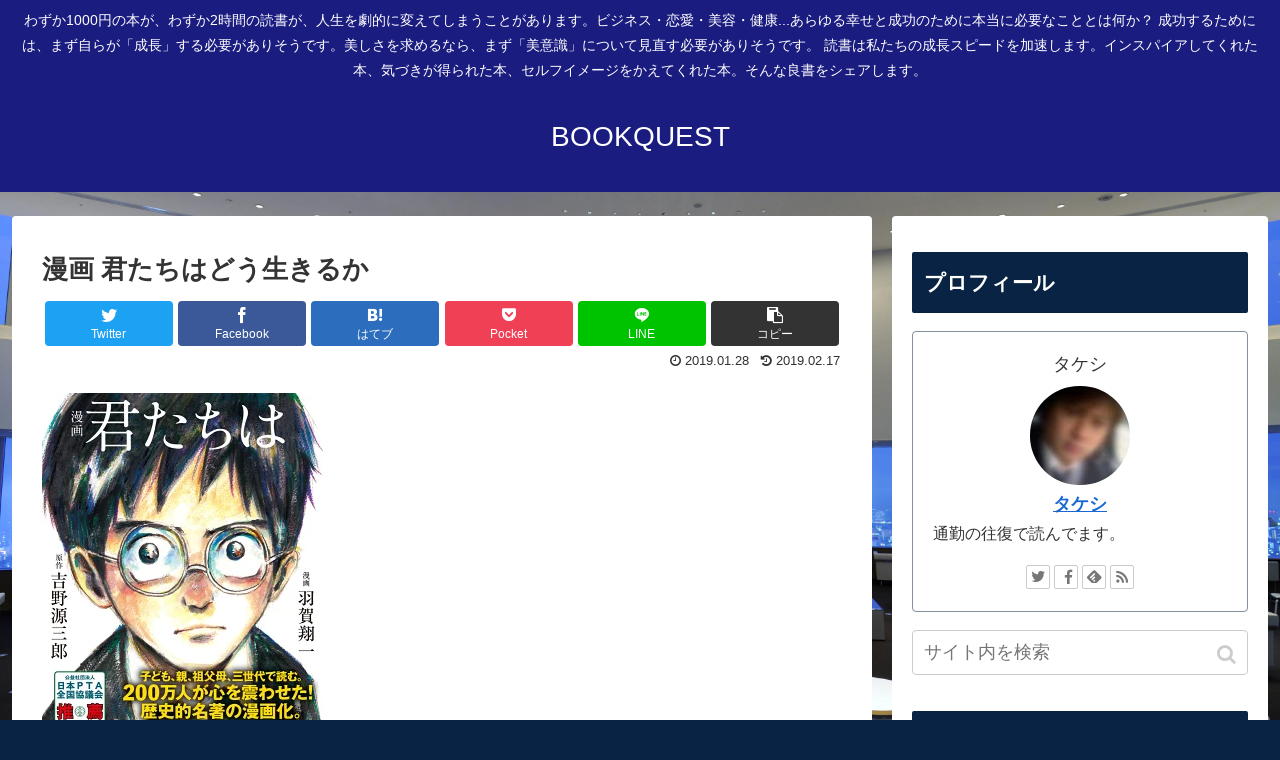

--- FILE ---
content_type: text/html; charset=UTF-8
request_url: https://bookquest.infohack.biz/%E6%BC%AB%E7%94%BB-%E5%90%9B%E3%81%9F%E3%81%A1%E3%81%AF%E3%81%A9%E3%81%86%E7%94%9F%E3%81%8D%E3%82%8B%E3%81%8B/
body_size: 29506
content:
<!doctype html>
<html lang="ja">

<head>
<meta charset="utf-8">
<meta http-equiv="X-UA-Compatible" content="IE=edge">
<meta name="viewport" content="width=device-width, initial-scale=1.0, viewport-fit=cover"/>
  
  <link rel="amphtml" href="https://bookquest.infohack.biz/%e6%bc%ab%e7%94%bb-%e5%90%9b%e3%81%9f%e3%81%a1%e3%81%af%e3%81%a9%e3%81%86%e7%94%9f%e3%81%8d%e3%82%8b%e3%81%8b/?amp=1">



<title>漫画 君たちはどう生きるか  |  BOOKQUEST</title>
<meta name='robots' content='max-image-preview:large' />
<link rel='dns-prefetch' href='//ajax.googleapis.com' />
<link rel='dns-prefetch' href='//cdnjs.cloudflare.com' />
<link rel="alternate" type="application/rss+xml" title="BOOKQUEST &raquo; フィード" href="https://bookquest.infohack.biz/feed/" />
<link rel="alternate" type="application/rss+xml" title="BOOKQUEST &raquo; コメントフィード" href="https://bookquest.infohack.biz/comments/feed/" />
<link rel="alternate" type="application/rss+xml" title="BOOKQUEST &raquo; 漫画 君たちはどう生きるか のコメントのフィード" href="https://bookquest.infohack.biz/%e6%bc%ab%e7%94%bb-%e5%90%9b%e3%81%9f%e3%81%a1%e3%81%af%e3%81%a9%e3%81%86%e7%94%9f%e3%81%8d%e3%82%8b%e3%81%8b/feed/" />
<link rel='stylesheet' id='cocoon-style-css' href='https://bookquest.infohack.biz/wp-content/themes/cocoon-master/style.css?ver=6.5.7&#038;fver=20191013031651' media='all' />
<style id='cocoon-style-inline-css'>
@media screen and (max-width:480px){.page-body,.menu-content{font-size:16px}}#header-container,#header-container .navi,#navi .navi-in>.menu-header .sub-menu,.article h2,.sidebar h3,.cat-link,.cat-label,.appeal-content .appeal-button,.demo .cat-label,.blogcard-type .blogcard::before,#footer{background-color:#082343}#navi .navi-in a:hover,#footer a:hover{background-color:rgba(255,255,255,.2)}.article h3,.article h4,.article h5,.article h6,.cat-link,.tag-link{border-color:#082343}blockquote::before,blockquote::after,.pager-post-navi a.a-wrap::before{color:rgba(8,35,67,.5)}blockquote,.key-btn{background-color:rgba(8,35,67,.05);border-color:rgba(8,35,67,.5)}pre,.pager-links span,table th,.pagination .current{background-color:rgba(8,35,67,.1);border-color:rgba(8,35,67,.5)}table th,table td,.page-numbers,.page-numbers.dots,.tagcloud a,.list.ecb-entry-border .entry-card-wrap,.related-entries.recb-entry-border .related-entry-card-wrap,.carousel .a-wrap,.pager-post-navi.post-navi-border a.a-wrap,.article .toc,.a-wrap .blogcard,.author-box,.comment-reply-link,.ranking-item{border-color:rgba(8,35,67,.5)}table tr:nth-of-type(2n+1),.page-numbers.dots,.a-wrap:hover,.pagination a:hover,.pagination-next-link:hover,.widget_recent_entries ul li a:hover,.widget_categories ul li a:hover,.widget_archive ul li a:hover,.widget_pages ul li a:hover,.widget_meta ul li a:hover,.widget_rss ul li a:hover,.widget_nav_menu ul li a:hover,.pager-links a:hover span,.tag-link:hover,.tagcloud a:hover{background-color:rgba(8,35,67,.05)}.header,.header .site-name-text,#navi .navi-in a,#navi .navi-in a:hover,.article h2,.sidebar h3,#footer,#footer a{color:#fff}body.public-page{background-color:#082343}#header-container,#header-container .navi,#navi .navi-in>.menu-header .sub-menu{background-color:#1b1c80}.header,.header .site-name-text,#navi .navi-in a,#navi .navi-in a:hover{color:#fff}#navi .navi-in a:hover{background-color:rgba(255,255,255,.2)}.main{width:860px}.sidebar{width:376px}@media screen and (max-width:1260px){/************************************
** ファイルで直接読み込むのでSCSSではなくCSS形式で書く
** ※SCSS的な表記厳禁！！
************************************/.wrap{width:auto}.main,.sidebar,.sidebar-left .main,.sidebar-left .sidebar{margin:0 .5%}.main{width:67%}.sidebar{padding:10px;width:30%}.entry-card-thumb{width:38%}.entry-card-content{margin-left:40%}}body::after{content:url(https://bookquest.infohack.biz/wp-content/themes/cocoon-master/lib/analytics/access.php?post_id=6382&post_type=post);visibility:hidden;position:absolute;bottom:0;right:0;width:1px;height:1px;overflow:hidden}.toc-checkbox{display:none}.toc-content{visibility:hidden;height:0;opacity:.2;transition:all .5s ease-out}.toc-checkbox:checked~.toc-content{visibility:visible;padding-top:.6em;height:100%;opacity:1}.toc-title::after{content:'[開く]';margin-left:.5em;cursor:pointer;font-size:.8em}.toc-title:hover::after{text-decoration:underline}.toc-checkbox:checked+.toc-title::after{content:'[閉じる]'}#respond{display:none}.entry-content>*,.demo .entry-content p{line-height:1.8}.entry-content>*,.demo .entry-content p{margin-top:1.4em;margin-bottom:1.4em}.entry-content>.micro-top{margin-bottom:-1.54em}.entry-content>.micro-balloon{margin-bottom:-1.12em}.entry-content>.micro-bottom{margin-top:-1.54em}.entry-content>.micro-bottom.micro-balloon{margin-top:-1.12em;margin-bottom:1.4em}.blank-box.bb-key-color{border-color:#082343}.iic-key-color li::before{color:#082343}.blank-box.bb-tab.bb-key-color::before{background-color:#082343}.tb-key-color .toggle-button{border:1px solid #082343;background:#082343;color:#fff}.tb-key-color .toggle-button::before{color:#ccc}.tb-key-color .toggle-checkbox:checked~.toggle-content{border-color:#082343}.cb-key-color.caption-box{border-color:#082343}.cb-key-color .caption-box-label{background-color:#082343;color:#fff}.tcb-key-color .tab-caption-box-label{background-color:#082343;color:#fff}.tcb-key-color .tab-caption-box-content{border-color:#082343}.lb-key-color .label-box-content{border-color:#082343}.mc-key-color{background-color:#082343;color:#fff;border:0}.mc-key-color.micro-bottom::after{border-bottom-color:#082343;border-top-color:transparent}.mc-key-color::before{border-top-color:transparent;border-bottom-color:transparent}.mc-key-color::after{border-top-color:#082343}.btn-key-color,.btn-wrap.btn-wrap-key-color>a{background-color:#082343}.has-text-color.has-key-color-color{color:#082343}.has-background.has-key-color-background-color{background-color:#082343}.article.page-body,body#tinymce.wp-editor{background-color:#fff}.article.page-body,.editor-post-title__block .editor-post-title__input,body#tinymce.wp-editor{color:#333}
</style>
<link rel='stylesheet' id='cocoon-keyframes-css' href='https://bookquest.infohack.biz/wp-content/themes/cocoon-master/keyframes.css?ver=6.5.7&#038;fver=20191013031651' media='all' />
<link rel='stylesheet' id='font-awesome-style-css' href='https://bookquest.infohack.biz/wp-content/themes/cocoon-master/webfonts/fontawesome/css/font-awesome.min.css?ver=6.5.7&#038;fver=20191013031824' media='all' />
<link rel='stylesheet' id='icomoon-style-css' href='https://bookquest.infohack.biz/wp-content/themes/cocoon-master/webfonts/icomoon/style.css?ver=6.5.7&#038;fver=20191013031742' media='all' />
<link rel='stylesheet' id='baguettebox-style-css' href='https://bookquest.infohack.biz/wp-content/themes/cocoon-master/plugins/baguettebox/dist/baguetteBox.min.css?ver=6.5.7&#038;fver=20191013031806' media='all' />
<link rel='stylesheet' id='slick-theme-style-css' href='https://bookquest.infohack.biz/wp-content/themes/cocoon-master/plugins/slick/slick-theme.css?ver=6.5.7&#038;fver=20191013031718' media='all' />
<link rel='stylesheet' id='cocoon-child-style-css' href='https://bookquest.infohack.biz/wp-content/themes/cocoon-child-master/style.css?ver=6.5.7&#038;fver=20191013031647' media='all' />
<link rel='stylesheet' id='cocoon-child-keyframes-css' href='https://bookquest.infohack.biz/wp-content/themes/cocoon-child-master/keyframes.css?ver=6.5.7&#038;fver=20191013031647' media='all' />
<link rel='stylesheet' id='wp-block-library-css' href='https://bookquest.infohack.biz/wp-includes/css/dist/block-library/style.min.css?ver=6.5.7&#038;fver=20240630114226' media='all' />
<style id='classic-theme-styles-inline-css'>
/*! This file is auto-generated */
.wp-block-button__link{color:#fff;background-color:#32373c;border-radius:9999px;box-shadow:none;text-decoration:none;padding:calc(.667em + 2px) calc(1.333em + 2px);font-size:1.125em}.wp-block-file__button{background:#32373c;color:#fff;text-decoration:none}
</style>
<style id='global-styles-inline-css'>
body{--wp--preset--color--black: #333;--wp--preset--color--cyan-bluish-gray: #abb8c3;--wp--preset--color--white: #fff;--wp--preset--color--pale-pink: #f78da7;--wp--preset--color--vivid-red: #cf2e2e;--wp--preset--color--luminous-vivid-orange: #ff6900;--wp--preset--color--luminous-vivid-amber: #fcb900;--wp--preset--color--light-green-cyan: #7bdcb5;--wp--preset--color--vivid-green-cyan: #00d084;--wp--preset--color--pale-cyan-blue: #8ed1fc;--wp--preset--color--vivid-cyan-blue: #0693e3;--wp--preset--color--vivid-purple: #9b51e0;--wp--preset--color--key-color: #082343;--wp--preset--color--red: #e60033;--wp--preset--color--pink: #e95295;--wp--preset--color--purple: #884898;--wp--preset--color--deep: #55295b;--wp--preset--color--indigo: #1e50a2;--wp--preset--color--blue: #0095d9;--wp--preset--color--light-blue: #2ca9e1;--wp--preset--color--cyan: #00a3af;--wp--preset--color--teal: #007b43;--wp--preset--color--green: #3eb370;--wp--preset--color--light-green: #8bc34a;--wp--preset--color--lime: #c3d825;--wp--preset--color--yellow: #ffd900;--wp--preset--color--amber: #ffc107;--wp--preset--color--orange: #f39800;--wp--preset--color--deep-orange: #ea5506;--wp--preset--color--brown: #954e2a;--wp--preset--color--grey: #949495;--wp--preset--gradient--vivid-cyan-blue-to-vivid-purple: linear-gradient(135deg,rgba(6,147,227,1) 0%,rgb(155,81,224) 100%);--wp--preset--gradient--light-green-cyan-to-vivid-green-cyan: linear-gradient(135deg,rgb(122,220,180) 0%,rgb(0,208,130) 100%);--wp--preset--gradient--luminous-vivid-amber-to-luminous-vivid-orange: linear-gradient(135deg,rgba(252,185,0,1) 0%,rgba(255,105,0,1) 100%);--wp--preset--gradient--luminous-vivid-orange-to-vivid-red: linear-gradient(135deg,rgba(255,105,0,1) 0%,rgb(207,46,46) 100%);--wp--preset--gradient--very-light-gray-to-cyan-bluish-gray: linear-gradient(135deg,rgb(238,238,238) 0%,rgb(169,184,195) 100%);--wp--preset--gradient--cool-to-warm-spectrum: linear-gradient(135deg,rgb(74,234,220) 0%,rgb(151,120,209) 20%,rgb(207,42,186) 40%,rgb(238,44,130) 60%,rgb(251,105,98) 80%,rgb(254,248,76) 100%);--wp--preset--gradient--blush-light-purple: linear-gradient(135deg,rgb(255,206,236) 0%,rgb(152,150,240) 100%);--wp--preset--gradient--blush-bordeaux: linear-gradient(135deg,rgb(254,205,165) 0%,rgb(254,45,45) 50%,rgb(107,0,62) 100%);--wp--preset--gradient--luminous-dusk: linear-gradient(135deg,rgb(255,203,112) 0%,rgb(199,81,192) 50%,rgb(65,88,208) 100%);--wp--preset--gradient--pale-ocean: linear-gradient(135deg,rgb(255,245,203) 0%,rgb(182,227,212) 50%,rgb(51,167,181) 100%);--wp--preset--gradient--electric-grass: linear-gradient(135deg,rgb(202,248,128) 0%,rgb(113,206,126) 100%);--wp--preset--gradient--midnight: linear-gradient(135deg,rgb(2,3,129) 0%,rgb(40,116,252) 100%);--wp--preset--font-size--small: 13px;--wp--preset--font-size--medium: 20px;--wp--preset--font-size--large: 36px;--wp--preset--font-size--x-large: 42px;--wp--preset--spacing--20: 0.44rem;--wp--preset--spacing--30: 0.67rem;--wp--preset--spacing--40: 1rem;--wp--preset--spacing--50: 1.5rem;--wp--preset--spacing--60: 2.25rem;--wp--preset--spacing--70: 3.38rem;--wp--preset--spacing--80: 5.06rem;--wp--preset--shadow--natural: 6px 6px 9px rgba(0, 0, 0, 0.2);--wp--preset--shadow--deep: 12px 12px 50px rgba(0, 0, 0, 0.4);--wp--preset--shadow--sharp: 6px 6px 0px rgba(0, 0, 0, 0.2);--wp--preset--shadow--outlined: 6px 6px 0px -3px rgba(255, 255, 255, 1), 6px 6px rgba(0, 0, 0, 1);--wp--preset--shadow--crisp: 6px 6px 0px rgba(0, 0, 0, 1);}:where(.is-layout-flex){gap: 0.5em;}:where(.is-layout-grid){gap: 0.5em;}body .is-layout-flex{display: flex;}body .is-layout-flex{flex-wrap: wrap;align-items: center;}body .is-layout-flex > *{margin: 0;}body .is-layout-grid{display: grid;}body .is-layout-grid > *{margin: 0;}:where(.wp-block-columns.is-layout-flex){gap: 2em;}:where(.wp-block-columns.is-layout-grid){gap: 2em;}:where(.wp-block-post-template.is-layout-flex){gap: 1.25em;}:where(.wp-block-post-template.is-layout-grid){gap: 1.25em;}.has-black-color{color: var(--wp--preset--color--black) !important;}.has-cyan-bluish-gray-color{color: var(--wp--preset--color--cyan-bluish-gray) !important;}.has-white-color{color: var(--wp--preset--color--white) !important;}.has-pale-pink-color{color: var(--wp--preset--color--pale-pink) !important;}.has-vivid-red-color{color: var(--wp--preset--color--vivid-red) !important;}.has-luminous-vivid-orange-color{color: var(--wp--preset--color--luminous-vivid-orange) !important;}.has-luminous-vivid-amber-color{color: var(--wp--preset--color--luminous-vivid-amber) !important;}.has-light-green-cyan-color{color: var(--wp--preset--color--light-green-cyan) !important;}.has-vivid-green-cyan-color{color: var(--wp--preset--color--vivid-green-cyan) !important;}.has-pale-cyan-blue-color{color: var(--wp--preset--color--pale-cyan-blue) !important;}.has-vivid-cyan-blue-color{color: var(--wp--preset--color--vivid-cyan-blue) !important;}.has-vivid-purple-color{color: var(--wp--preset--color--vivid-purple) !important;}.has-black-background-color{background-color: var(--wp--preset--color--black) !important;}.has-cyan-bluish-gray-background-color{background-color: var(--wp--preset--color--cyan-bluish-gray) !important;}.has-white-background-color{background-color: var(--wp--preset--color--white) !important;}.has-pale-pink-background-color{background-color: var(--wp--preset--color--pale-pink) !important;}.has-vivid-red-background-color{background-color: var(--wp--preset--color--vivid-red) !important;}.has-luminous-vivid-orange-background-color{background-color: var(--wp--preset--color--luminous-vivid-orange) !important;}.has-luminous-vivid-amber-background-color{background-color: var(--wp--preset--color--luminous-vivid-amber) !important;}.has-light-green-cyan-background-color{background-color: var(--wp--preset--color--light-green-cyan) !important;}.has-vivid-green-cyan-background-color{background-color: var(--wp--preset--color--vivid-green-cyan) !important;}.has-pale-cyan-blue-background-color{background-color: var(--wp--preset--color--pale-cyan-blue) !important;}.has-vivid-cyan-blue-background-color{background-color: var(--wp--preset--color--vivid-cyan-blue) !important;}.has-vivid-purple-background-color{background-color: var(--wp--preset--color--vivid-purple) !important;}.has-black-border-color{border-color: var(--wp--preset--color--black) !important;}.has-cyan-bluish-gray-border-color{border-color: var(--wp--preset--color--cyan-bluish-gray) !important;}.has-white-border-color{border-color: var(--wp--preset--color--white) !important;}.has-pale-pink-border-color{border-color: var(--wp--preset--color--pale-pink) !important;}.has-vivid-red-border-color{border-color: var(--wp--preset--color--vivid-red) !important;}.has-luminous-vivid-orange-border-color{border-color: var(--wp--preset--color--luminous-vivid-orange) !important;}.has-luminous-vivid-amber-border-color{border-color: var(--wp--preset--color--luminous-vivid-amber) !important;}.has-light-green-cyan-border-color{border-color: var(--wp--preset--color--light-green-cyan) !important;}.has-vivid-green-cyan-border-color{border-color: var(--wp--preset--color--vivid-green-cyan) !important;}.has-pale-cyan-blue-border-color{border-color: var(--wp--preset--color--pale-cyan-blue) !important;}.has-vivid-cyan-blue-border-color{border-color: var(--wp--preset--color--vivid-cyan-blue) !important;}.has-vivid-purple-border-color{border-color: var(--wp--preset--color--vivid-purple) !important;}.has-vivid-cyan-blue-to-vivid-purple-gradient-background{background: var(--wp--preset--gradient--vivid-cyan-blue-to-vivid-purple) !important;}.has-light-green-cyan-to-vivid-green-cyan-gradient-background{background: var(--wp--preset--gradient--light-green-cyan-to-vivid-green-cyan) !important;}.has-luminous-vivid-amber-to-luminous-vivid-orange-gradient-background{background: var(--wp--preset--gradient--luminous-vivid-amber-to-luminous-vivid-orange) !important;}.has-luminous-vivid-orange-to-vivid-red-gradient-background{background: var(--wp--preset--gradient--luminous-vivid-orange-to-vivid-red) !important;}.has-very-light-gray-to-cyan-bluish-gray-gradient-background{background: var(--wp--preset--gradient--very-light-gray-to-cyan-bluish-gray) !important;}.has-cool-to-warm-spectrum-gradient-background{background: var(--wp--preset--gradient--cool-to-warm-spectrum) !important;}.has-blush-light-purple-gradient-background{background: var(--wp--preset--gradient--blush-light-purple) !important;}.has-blush-bordeaux-gradient-background{background: var(--wp--preset--gradient--blush-bordeaux) !important;}.has-luminous-dusk-gradient-background{background: var(--wp--preset--gradient--luminous-dusk) !important;}.has-pale-ocean-gradient-background{background: var(--wp--preset--gradient--pale-ocean) !important;}.has-electric-grass-gradient-background{background: var(--wp--preset--gradient--electric-grass) !important;}.has-midnight-gradient-background{background: var(--wp--preset--gradient--midnight) !important;}.has-small-font-size{font-size: var(--wp--preset--font-size--small) !important;}.has-medium-font-size{font-size: var(--wp--preset--font-size--medium) !important;}.has-large-font-size{font-size: var(--wp--preset--font-size--large) !important;}.has-x-large-font-size{font-size: var(--wp--preset--font-size--x-large) !important;}
.wp-block-navigation a:where(:not(.wp-element-button)){color: inherit;}
:where(.wp-block-post-template.is-layout-flex){gap: 1.25em;}:where(.wp-block-post-template.is-layout-grid){gap: 1.25em;}
:where(.wp-block-columns.is-layout-flex){gap: 2em;}:where(.wp-block-columns.is-layout-grid){gap: 2em;}
.wp-block-pullquote{font-size: 1.5em;line-height: 1.6;}
</style>
<link rel='shortlink' href='https://bookquest.infohack.biz/?p=6382' />
<!-- Cocoon site icon -->
<link rel="icon" href="https://bookquest.infohack.biz/wp-content/themes/cocoon-master/images/site-icon32x32.png" sizes="32x32" />
<link rel="icon" href="https://bookquest.infohack.biz/wp-content/themes/cocoon-master/images/site-icon192x192.png" sizes="192x192" />
<link rel="apple-touch-icon" href="https://bookquest.infohack.biz/wp-content/themes/cocoon-master/images/site-icon180x180.png" />
<meta name="msapplication-TileImage" content="https://bookquest.infohack.biz/wp-content/themes/cocoon-master/images/site-icon270x270.png" />
<!-- Cocoon canonical -->
<link rel="canonical" href="https://bookquest.infohack.biz/%e6%bc%ab%e7%94%bb-%e5%90%9b%e3%81%9f%e3%81%a1%e3%81%af%e3%81%a9%e3%81%86%e7%94%9f%e3%81%8d%e3%82%8b%e3%81%8b/">
<!-- Cocoon meta description -->
<meta name="description" content="子どもたちが中学生になる頃に、読ませたい。漫画で読みやすいし、まずは娘にプレゼントかな。">
<!-- Cocoon meta keywords -->
<meta name="keywords" content="[A]マインドセット">
<!-- Cocoon JSON-LD -->
<script type="application/ld+json">
{
  "@context": "https://schema.org",
  "@type": "Article",
  "mainEntityOfPage":{
    "@type":"WebPage",
    "@id":"https://bookquest.infohack.biz/%e6%bc%ab%e7%94%bb-%e5%90%9b%e3%81%9f%e3%81%a1%e3%81%af%e3%81%a9%e3%81%86%e7%94%9f%e3%81%8d%e3%82%8b%e3%81%8b/"
  },
  "headline": "漫画 君たちはどう生きるか",
  "image": {
    "@type": "ImageObject",
    "url": "https://bookquest.infohack.biz/wp-content/themes/cocoon-master/images/no-image-large.png",
    "width": 800,
    "height": 451
  },
  "datePublished": "2019-01-28T20:52:43+09:00",
  "dateModified": "2019-02-17T21:07:47+09:00",
  "author": {
    "@type": "Person",
    "name": "タケシ"
  },
  "publisher": {
    "@type": "Organization",
    "name": "BOOKQUEST",
    "logo": {
      "@type": "ImageObject",
      "url": "https://bookquest.infohack.biz/wp-content/themes/cocoon-master/images/no-amp-logo.png",
      "width": 206,
      "height": 60
    }
  },
  "description": "子どもたちが中学生になる頃に、読ませたい。漫画で読みやすいし、まずは娘にプレゼントかな。…"
}
</script>

<!-- OGP -->
<meta property="og:type" content="article">
<meta property="og:description" content="子どもたちが中学生になる頃に、読ませたい。漫画で読みやすいし、まずは娘にプレゼントかな。">
<meta property="og:title" content="漫画 君たちはどう生きるか">
<meta property="og:url" content="https://bookquest.infohack.biz/%e6%bc%ab%e7%94%bb-%e5%90%9b%e3%81%9f%e3%81%a1%e3%81%af%e3%81%a9%e3%81%86%e7%94%9f%e3%81%8d%e3%82%8b%e3%81%8b/">
<meta property="og:image" content="https://hbb.afl.rakuten.co.jp/hgb/0486d5e9.8b676678.0486d5ea.a97daf42/?me_id=1213310&#038;item_id=18739074&#038;m=https%3A%2F%2Fthumbnail.image.rakuten.co.jp%2F%400_mall%2Fbook%2Fcabinet%2F9470%2F9784838729470.jpg%3F_ex%3D80x80&#038;pc=https%3A%2F%2Fthumbnail.image.rakuten.co.jp%2F%400_mall%2Fbook%2Fcabinet%2F9470%2F9784838729470.jpg%3F_ex%3D400x400&#038;s=400x400&#038;t=pict">
<meta property="og:site_name" content="BOOKQUEST">
<meta property="og:locale" content="ja_JP">
<meta property="article:published_time" content="2019-01-28T20:52:43+09:00" />
<meta property="article:modified_time" content="2019-02-17T21:07:47+09:00" />
<meta property="article:section" content="[A]マインドセット">
<meta property="article:tag" content="吉野源三郎">
<meta property="article:tag" content="羽賀翔一">
<!-- /OGP -->

<!-- Twitter Card -->
<meta name="twitter:card" content="summary_large_image">
<meta name="twitter:description" content="子どもたちが中学生になる頃に、読ませたい。漫画で読みやすいし、まずは娘にプレゼントかな。">
<meta name="twitter:title" content="漫画 君たちはどう生きるか">
<meta name="twitter:url" content="https://bookquest.infohack.biz/%e6%bc%ab%e7%94%bb-%e5%90%9b%e3%81%9f%e3%81%a1%e3%81%af%e3%81%a9%e3%81%86%e7%94%9f%e3%81%8d%e3%82%8b%e3%81%8b/">
<meta name="twitter:image" content="https://hbb.afl.rakuten.co.jp/hgb/0486d5e9.8b676678.0486d5ea.a97daf42/?me_id=1213310&#038;item_id=18739074&#038;m=https%3A%2F%2Fthumbnail.image.rakuten.co.jp%2F%400_mall%2Fbook%2Fcabinet%2F9470%2F9784838729470.jpg%3F_ex%3D80x80&#038;pc=https%3A%2F%2Fthumbnail.image.rakuten.co.jp%2F%400_mall%2Fbook%2Fcabinet%2F9470%2F9784838729470.jpg%3F_ex%3D400x400&#038;s=400x400&#038;t=pict">
<meta name="twitter:domain" content="bookquest.infohack.biz">
<meta name="twitter:creator" content="@papacchi3">
<meta name="twitter:site" content="@papacchi3">
<!-- /Twitter Card -->
<style id="custom-background-css">
body.custom-background { background-image: url("https://bookquest.infohack.biz/wp-content/uploads/sites/3/2019/09/ah49lib.jpeg"); background-position: left top; background-size: cover; background-repeat: no-repeat; background-attachment: fixed; }
</style>
	<style id="wpforms-css-vars-root">
				:root {
					--wpforms-field-border-radius: 3px;
--wpforms-field-border-style: solid;
--wpforms-field-border-size: 1px;
--wpforms-field-background-color: #ffffff;
--wpforms-field-border-color: rgba( 0, 0, 0, 0.25 );
--wpforms-field-border-color-spare: rgba( 0, 0, 0, 0.25 );
--wpforms-field-text-color: rgba( 0, 0, 0, 0.7 );
--wpforms-field-menu-color: #ffffff;
--wpforms-label-color: rgba( 0, 0, 0, 0.85 );
--wpforms-label-sublabel-color: rgba( 0, 0, 0, 0.55 );
--wpforms-label-error-color: #d63637;
--wpforms-button-border-radius: 3px;
--wpforms-button-border-style: none;
--wpforms-button-border-size: 1px;
--wpforms-button-background-color: #066aab;
--wpforms-button-border-color: #066aab;
--wpforms-button-text-color: #ffffff;
--wpforms-page-break-color: #066aab;
--wpforms-background-image: none;
--wpforms-background-position: center center;
--wpforms-background-repeat: no-repeat;
--wpforms-background-size: cover;
--wpforms-background-width: 100px;
--wpforms-background-height: 100px;
--wpforms-background-color: rgba( 0, 0, 0, 0 );
--wpforms-background-url: none;
--wpforms-container-padding: 0px;
--wpforms-container-border-style: none;
--wpforms-container-border-width: 1px;
--wpforms-container-border-color: #000000;
--wpforms-container-border-radius: 3px;
--wpforms-field-size-input-height: 43px;
--wpforms-field-size-input-spacing: 15px;
--wpforms-field-size-font-size: 16px;
--wpforms-field-size-line-height: 19px;
--wpforms-field-size-padding-h: 14px;
--wpforms-field-size-checkbox-size: 16px;
--wpforms-field-size-sublabel-spacing: 5px;
--wpforms-field-size-icon-size: 1;
--wpforms-label-size-font-size: 16px;
--wpforms-label-size-line-height: 19px;
--wpforms-label-size-sublabel-font-size: 14px;
--wpforms-label-size-sublabel-line-height: 17px;
--wpforms-button-size-font-size: 17px;
--wpforms-button-size-height: 41px;
--wpforms-button-size-padding-h: 15px;
--wpforms-button-size-margin-top: 10px;
--wpforms-container-shadow-size-box-shadow: none;

				}
			</style>


<script>
	// document.addEventListener('DOMContentLoaded', function() {
	// 	if ('serviceWorker' in navigator) {
	// 		navigator.serviceWorker.getRegistration()
	// 			.then(registration => {
	// 				registration.unregister();
	// 		})
	// 	}
	// }, false);
</script>


</head>

<body data-rsssl=1 class="post-template-default single single-post postid-6382 single-format-standard custom-background public-page page-body categoryid-10 tagid-981 tagid-982 ff-yu-gothic fz-18px fw-400 hlt-center-logo-wrap ect-vertical-card-3-wrap rect-entry-card-wrap  scrollable-sidebar no-scrollable-main sidebar-right mblt-header-and-footer-mobile-buttons scrollable-mobile-buttons author-admin no-mobile-sidebar no-sp-snippet" itemscope itemtype="https://schema.org/WebPage">






<div id="container" class="container cf">
  
<div id="header-container" class="header-container">
  <div class="header-container-in hlt-center-logo">
    <header id="header" class="header cf" itemscope itemtype="https://schema.org/WPHeader">

      <div id="header-in" class="header-in wrap cf" itemscope itemtype="https://schema.org/WebSite">

        
<div class="tagline" itemprop="alternativeHeadline">わずか1000円の本が、わずか2時間の読書が、人生を劇的に変えてしまうことがあります。ビジネス・恋愛・美容・健康...あらゆる幸せと成功のために本当に必要なこととは何か？ 成功するためには、まず自らが「成長」する必要がありそうです。美しさを求めるなら、まず「美意識」について見直す必要がありそうです。 読書は私たちの成長スピードを加速します。インスパイアしてくれた本、気づきが得られた本、セルフイメージをかえてくれた本。そんな良書をシェアします。</div>

        
        <div class="logo logo-header logo-text"><a href="https://bookquest.infohack.biz" class="site-name site-name-text-link" itemprop="url"><span class="site-name-text" itemprop="name about">BOOKQUEST</span></a></div>
        
        
      </div>

    </header>

    <!-- Navigation -->
<nav id="navi" class="navi cf" itemscope itemtype="https://schema.org/SiteNavigationElement">
  <div id="navi-in" class="navi-in wrap cf">
          </div><!-- /#navi-in -->
</nav>
<!-- /Navigation -->
  </div><!-- /.header-container-in -->
</div><!-- /.header-container -->

  
  

  


  
  
  
  
  
  <div id="content" class="content cf">

    <div id="content-in" class="content-in wrap">

        <main id="main" class="main" itemscope itemtype="https://schema.org/Blog">



<article id="post-6382" class="article post-6382 post type-post status-publish format-standard hentry category-mindset-post tag-981-post tag-982-post" itemscope="itemscope" itemprop="blogPost" itemtype="https://schema.org/BlogPosting">
  
      
      
      
      <header class="article-header entry-header">
        <h1 class="entry-title" itemprop="headline">
          漫画 君たちはどう生きるか        </h1>

        
        
        
        
        <div class="eye-catch-wrap display-none">
<figure class="eye-catch" itemprop="image" itemscope itemtype="https://schema.org/ImageObject">
   <img src="https://hbb.afl.rakuten.co.jp/hgb/0486d5e9.8b676678.0486d5ea.a97daf42/?me_id=1213310&amp;item_id=18739074&amp;m=https%3A%2F%2Fthumbnail.image.rakuten.co.jp%2F%400_mall%2Fbook%2Fcabinet%2F9470%2F9784838729470.jpg%3F_ex%3D80x80&amp;pc=https%3A%2F%2Fthumbnail.image.rakuten.co.jp%2F%400_mall%2Fbook%2Fcabinet%2F9470%2F9784838729470.jpg%3F_ex%3D400x400&amp;s=400x400&amp;t=pict" width="800" height="600" alt="">  <meta itemprop="url" content="https://hbb.afl.rakuten.co.jp/hgb/0486d5e9.8b676678.0486d5ea.a97daf42/?me_id=1213310&amp;item_id=18739074&amp;m=https%3A%2F%2Fthumbnail.image.rakuten.co.jp%2F%400_mall%2Fbook%2Fcabinet%2F9470%2F9784838729470.jpg%3F_ex%3D80x80&amp;pc=https%3A%2F%2Fthumbnail.image.rakuten.co.jp%2F%400_mall%2Fbook%2Fcabinet%2F9470%2F9784838729470.jpg%3F_ex%3D400x400&amp;s=400x400&amp;t=pict">
  <meta itemprop="width" content="800">
  <meta itemprop="height" content="600">
  <span class="cat-label cat-label-10">[A]マインドセット</span></figure>
</div>

        <div class="sns-share ss-col-6 ss-high-and-low-lc bc-brand-color sbc-hide ss-top">
  
  <div class="sns-share-buttons sns-buttons">
          <a href="https://twitter.com/intent/tweet?text=%E6%BC%AB%E7%94%BB+%E5%90%9B%E3%81%9F%E3%81%A1%E3%81%AF%E3%81%A9%E3%81%86%E7%94%9F%E3%81%8D%E3%82%8B%E3%81%8B+%23BookQuest+%23%E8%AA%AD%E3%82%93%E3%81%A0%E6%9C%AC%E3%81%AE%E8%A8%98%E9%8C%B2%E3%80%80&amp;url=https%3A%2F%2Fbookquest.infohack.biz%2F%25e6%25bc%25ab%25e7%2594%25bb-%25e5%2590%259b%25e3%2581%259f%25e3%2581%25a1%25e3%2581%25af%25e3%2581%25a9%25e3%2581%2586%25e7%2594%259f%25e3%2581%258d%25e3%2582%258b%25e3%2581%258b%2F&amp;via=papacchi3&amp;related=papacchi3" class="share-button twitter-button twitter-share-button-sq" target="_blank" rel="nofollow noopener noreferrer"><span class="social-icon icon-twitter"></span><span class="button-caption">Twitter</span><span class="share-count twitter-share-count"></span></a>
    
          <a href="//www.facebook.com/sharer/sharer.php?u=https%3A%2F%2Fbookquest.infohack.biz%2F%25e6%25bc%25ab%25e7%2594%25bb-%25e5%2590%259b%25e3%2581%259f%25e3%2581%25a1%25e3%2581%25af%25e3%2581%25a9%25e3%2581%2586%25e7%2594%259f%25e3%2581%258d%25e3%2582%258b%25e3%2581%258b%2F&amp;t=%E6%BC%AB%E7%94%BB+%E5%90%9B%E3%81%9F%E3%81%A1%E3%81%AF%E3%81%A9%E3%81%86%E7%94%9F%E3%81%8D%E3%82%8B%E3%81%8B" class="share-button facebook-button facebook-share-button-sq" target="_blank" rel="nofollow noopener noreferrer"><span class="social-icon icon-facebook"></span><span class="button-caption">Facebook</span><span class="share-count facebook-share-count"></span></a>
    
          <a href="//b.hatena.ne.jp/entry/s/bookquest.infohack.biz/%e6%bc%ab%e7%94%bb-%e5%90%9b%e3%81%9f%e3%81%a1%e3%81%af%e3%81%a9%e3%81%86%e7%94%9f%e3%81%8d%e3%82%8b%e3%81%8b/" class="share-button hatebu-button hatena-bookmark-button hatebu-share-button-sq" data-hatena-bookmark-layout="simple" title="漫画 君たちはどう生きるか" target="_blank" rel="nofollow noopener noreferrer"><span class="social-icon icon-hatena"></span><span class="button-caption">はてブ</span><span class="share-count hatebu-share-count"></span></a>
    
    
          <a href="//getpocket.com/edit?url=https://bookquest.infohack.biz/%e6%bc%ab%e7%94%bb-%e5%90%9b%e3%81%9f%e3%81%a1%e3%81%af%e3%81%a9%e3%81%86%e7%94%9f%e3%81%8d%e3%82%8b%e3%81%8b/" class="share-button pocket-button pocket-share-button-sq" target="_blank" rel="nofollow noopener noreferrer"><span class="social-icon icon-pocket"></span><span class="button-caption">Pocket</span><span class="share-count pocket-share-count"></span></a>
    
          <a href="//timeline.line.me/social-plugin/share?url=https%3A%2F%2Fbookquest.infohack.biz%2F%25e6%25bc%25ab%25e7%2594%25bb-%25e5%2590%259b%25e3%2581%259f%25e3%2581%25a1%25e3%2581%25af%25e3%2581%25a9%25e3%2581%2586%25e7%2594%259f%25e3%2581%258d%25e3%2582%258b%25e3%2581%258b%2F" class="share-button line-button line-share-button-sq" target="_blank" rel="nofollow noopener noreferrer"><span class="social-icon icon-line"></span><span class="button-caption">LINE</span><span class="share-count line-share-count"></span></a>
    
    
    
          <a href="javascript:void(0)" class="share-button copy-button copy-share-button-sq" rel="nofollow noopener noreferrer" data-clipboard-text="漫画 君たちはどう生きるか https://bookquest.infohack.biz/%e6%bc%ab%e7%94%bb-%e5%90%9b%e3%81%9f%e3%81%a1%e3%81%af%e3%81%a9%e3%81%86%e7%94%9f%e3%81%8d%e3%82%8b%e3%81%8b/"><span class="social-icon icon-copy"></span><span class="button-caption">コピー</span><span class="share-count copy-share-count"></span></a>
    
  </div><!-- /.sns-share-buttons -->

</div><!-- /.sns-share -->


        <div class="date-tags">
  <span class="post-update"><time class="entry-date date updated" datetime="2019-02-17T21:07:47+09:00" itemprop="dateModified">2019.02.17</time></span><span class="post-date"><time class="entry-date date published" datetime="2019-01-28T20:52:43+09:00" itemprop="datePublished">2019.01.28</time></span>
  </div>

        
         
        
        
      </header>

      <div class="entry-content cf" itemprop="mainEntityOfPage">
      
<figure class="wp-block-image"><a href="https://hb.afl.rakuten.co.jp/hgc/0486d5e9.8b676678.0486d5ea.a97daf42/?pc=https%3A%2F%2Fitem.rakuten.co.jp%2Fbook%2F15096110%2F&amp;m=http%3A%2F%2Fm.rakuten.co.jp%2Fbook%2Fi%2F18739074%2F&amp;link_type=pict&amp;ut=eyJwYWdlIjoiaXRlbSIsInR5cGUiOiJwaWN0Iiwic2l6ZSI6IjQwMHg0MDAiLCJuYW0iOjEsIm5hbXAiOiJyaWdodCIsImNvbSI6MSwiY29tcCI6ImRvd24iLCJwcmljZSI6MCwiYm9yIjoxLCJjb2wiOjEsImJidG4iOjF9" target="_blank" rel="noreferrer noopener"><img decoding="async" src="https://hbb.afl.rakuten.co.jp/hgb/0486d5e9.8b676678.0486d5ea.a97daf42/?me_id=1213310&amp;item_id=18739074&amp;m=https%3A%2F%2Fthumbnail.image.rakuten.co.jp%2F%400_mall%2Fbook%2Fcabinet%2F9470%2F9784838729470.jpg%3F_ex%3D80x80&amp;pc=https%3A%2F%2Fthumbnail.image.rakuten.co.jp%2F%400_mall%2Fbook%2Fcabinet%2F9470%2F9784838729470.jpg%3F_ex%3D400x400&amp;s=400x400&amp;t=pict" alt=""/></a></figure>



<p>子どもたちが中学生になる頃に、読ませたい。<br>漫画で読みやすいし、まずは娘にプレゼントかな。</p>



<p></p>


<p><span id="more-6382"></span></p>
<p> </p>
<blockquote>
<p>一人一人の人間が、みんないちいち、猿同然のところから出直したんでは、人類はいつまでたっても猿同然で、決して今日の文明には達しなかったろう。だから僕たちは、できるだけ学問を修めて、今までの人類の経験から教わらなければならないんだ。そうでないと、どんなに骨を折っても、そのかいがないことになる。骨を折る以上は、人類が今日まで進歩してきて、まだ解くことができないでいる問題のために、骨を折らなくてはうそだ。偉大な発見がしたかったら、今の君は、何よりもまず、もりもり勉強して、今日の学問の頂上にのぼり切ってしまう必要がある。</p>
</blockquote>
<p>これは本当に同感だ。<br />若い頃本当にこれと同じことを思った。<br />頂上に登り切ってしまうまで行かなかったけれど・・。</p>
<p> </p>
<blockquote>
<p>自分の人間としての値打ちに本当の自信を持っている人だったら、境遇がちっとやそっとどうなっても、ちゃんと落ち着いて生きていられるはずなんだ。貧しいことに引け目を感じるようなうちは、まだまだ人間としてダメなんだ。</p>
</blockquote>
<p>これを読んでいるちょうどその時期に、<br />マネークリニックの中で関連するワークがあり<br />本当に色々と見つめなおした。</p>
<p> </p>
<blockquote>
<p>君のような恵まれた立場にいる人が、どんなことをしなければならないか、どういう心掛けで生きてゆくのが本当か、それは、僕から言われないだって、ちゃんとわかるはずだ。</p>
</blockquote>
<p>ノブリスオブリージュ　だなぁ。</p>
<p> </p>      </div>

      
      <footer class="article-footer entry-footer">

        
        
        
        
<div class="entry-categories-tags ctdt-two-rows">
  <div class="entry-categories"><a class="cat-link cat-link-10" href="https://bookquest.infohack.biz/category/mindset/">[A]マインドセット</a></div>
    <div class="entry-tags"><a class="tag-link tag-link-981 border-element" href="https://bookquest.infohack.biz/tag/%e5%90%89%e9%87%8e%e6%ba%90%e4%b8%89%e9%83%8e/">吉野源三郎</a><a class="tag-link tag-link-982 border-element" href="https://bookquest.infohack.biz/tag/%e7%be%bd%e8%b3%80%e7%bf%94%e4%b8%80/">羽賀翔一</a></div>
  </div>

        
        
        
        
        <div class="sns-share ss-col-3 bc-brand-color sbc-hide ss-bottom">
      <div class="sns-share-message">シェアする</div>
  
  <div class="sns-share-buttons sns-buttons">
          <a href="https://twitter.com/intent/tweet?text=%E6%BC%AB%E7%94%BB+%E5%90%9B%E3%81%9F%E3%81%A1%E3%81%AF%E3%81%A9%E3%81%86%E7%94%9F%E3%81%8D%E3%82%8B%E3%81%8B+%23BookQuest+%23%E8%AA%AD%E3%82%93%E3%81%A0%E6%9C%AC%E3%81%AE%E8%A8%98%E9%8C%B2%E3%80%80&amp;url=https%3A%2F%2Fbookquest.infohack.biz%2F%25e6%25bc%25ab%25e7%2594%25bb-%25e5%2590%259b%25e3%2581%259f%25e3%2581%25a1%25e3%2581%25af%25e3%2581%25a9%25e3%2581%2586%25e7%2594%259f%25e3%2581%258d%25e3%2582%258b%25e3%2581%258b%2F&amp;via=papacchi3&amp;related=papacchi3" class="share-button twitter-button twitter-share-button-sq" target="_blank" rel="nofollow noopener noreferrer"><span class="social-icon icon-twitter"></span><span class="button-caption">Twitter</span><span class="share-count twitter-share-count"></span></a>
    
          <a href="//www.facebook.com/sharer/sharer.php?u=https%3A%2F%2Fbookquest.infohack.biz%2F%25e6%25bc%25ab%25e7%2594%25bb-%25e5%2590%259b%25e3%2581%259f%25e3%2581%25a1%25e3%2581%25af%25e3%2581%25a9%25e3%2581%2586%25e7%2594%259f%25e3%2581%258d%25e3%2582%258b%25e3%2581%258b%2F&amp;t=%E6%BC%AB%E7%94%BB+%E5%90%9B%E3%81%9F%E3%81%A1%E3%81%AF%E3%81%A9%E3%81%86%E7%94%9F%E3%81%8D%E3%82%8B%E3%81%8B" class="share-button facebook-button facebook-share-button-sq" target="_blank" rel="nofollow noopener noreferrer"><span class="social-icon icon-facebook"></span><span class="button-caption">Facebook</span><span class="share-count facebook-share-count"></span></a>
    
          <a href="//b.hatena.ne.jp/entry/s/bookquest.infohack.biz/%e6%bc%ab%e7%94%bb-%e5%90%9b%e3%81%9f%e3%81%a1%e3%81%af%e3%81%a9%e3%81%86%e7%94%9f%e3%81%8d%e3%82%8b%e3%81%8b/" class="share-button hatebu-button hatena-bookmark-button hatebu-share-button-sq" data-hatena-bookmark-layout="simple" title="漫画 君たちはどう生きるか" target="_blank" rel="nofollow noopener noreferrer"><span class="social-icon icon-hatena"></span><span class="button-caption">はてブ</span><span class="share-count hatebu-share-count"></span></a>
    
    
          <a href="//getpocket.com/edit?url=https://bookquest.infohack.biz/%e6%bc%ab%e7%94%bb-%e5%90%9b%e3%81%9f%e3%81%a1%e3%81%af%e3%81%a9%e3%81%86%e7%94%9f%e3%81%8d%e3%82%8b%e3%81%8b/" class="share-button pocket-button pocket-share-button-sq" target="_blank" rel="nofollow noopener noreferrer"><span class="social-icon icon-pocket"></span><span class="button-caption">Pocket</span><span class="share-count pocket-share-count"></span></a>
    
          <a href="//timeline.line.me/social-plugin/share?url=https%3A%2F%2Fbookquest.infohack.biz%2F%25e6%25bc%25ab%25e7%2594%25bb-%25e5%2590%259b%25e3%2581%259f%25e3%2581%25a1%25e3%2581%25af%25e3%2581%25a9%25e3%2581%2586%25e7%2594%259f%25e3%2581%258d%25e3%2582%258b%25e3%2581%258b%2F" class="share-button line-button line-share-button-sq" target="_blank" rel="nofollow noopener noreferrer"><span class="social-icon icon-line"></span><span class="button-caption">LINE</span><span class="share-count line-share-count"></span></a>
    
    
    
          <a href="javascript:void(0)" class="share-button copy-button copy-share-button-sq" rel="nofollow noopener noreferrer" data-clipboard-text="漫画 君たちはどう生きるか https://bookquest.infohack.biz/%e6%bc%ab%e7%94%bb-%e5%90%9b%e3%81%9f%e3%81%a1%e3%81%af%e3%81%a9%e3%81%86%e7%94%9f%e3%81%8d%e3%82%8b%e3%81%8b/"><span class="social-icon icon-copy"></span><span class="button-caption">コピー</span><span class="share-count copy-share-count"></span></a>
    
  </div><!-- /.sns-share-buttons -->

</div><!-- /.sns-share -->

        <!-- SNSページ -->
<div class="sns-follow bc-brand-color fbc-hide sf-bottom">

    <div class="sns-follow-message">タケシをフォローする</div>
    <div class="sns-follow-buttons sns-buttons">

  
      <a href="https://twitter.com/papacchi3" class="follow-button twitter-button twitter-follow-button-sq" target="_blank" title="Twitterをフォロー" rel="nofollow noopener noreferrer"><span class="icon-twitter-logo"></span></a>
  
      <a href="https://www.facebook.com/konnotakeshi1" class="follow-button facebook-button facebook-follow-button-sq" target="_blank" title="Facebookをフォロー" rel="nofollow noopener noreferrer"><span class="icon-facebook-logo"></span></a>
  
  
  
  
  
  
  
  
  
  
  
  
  
  
    
      <a href="//feedly.com/i/subscription/feed/https%3A%2F%2Fbookquest.infohack.biz%2Ffeed%2F" class="follow-button feedly-button feedly-follow-button-sq" target="_blank" title="feedlyで更新情報を購読" rel="nofollow noopener noreferrer"><span class="icon-feedly-logo"></span><span class="follow-count feedly-follow-count"></span></a>
  
      <a href="https://bookquest.infohack.biz/feed/" class="follow-button rss-button rss-follow-button-sq" target="_blank" title="RSSで更新情報をフォロー" rel="nofollow noopener noreferrer"><span class="icon-rss-logo"></span></a>
  
  </div><!-- /.sns-follow-buttons -->

</div><!-- /.sns-follow -->

        
        
        
        <div class="footer-meta">
  <div class="author-info">
    <a href="https://bookquest.infohack.biz/profile/" class="author-link">
      <span class="post-author vcard author" itemprop="editor author creator copyrightHolder" itemscope itemtype="https://schema.org/Person">
        <span class="author-name fn" itemprop="name">タケシ</span>
      </span>
    </a>
  </div>
</div>

        <!-- publisher設定 -->
                <div class="publisher" itemprop="publisher" itemscope itemtype="https://schema.org/Organization">
            <div itemprop="logo" itemscope itemtype="https://schema.org/ImageObject">
              <img src="https://bookquest.infohack.biz/wp-content/themes/cocoon-master/images/no-amp-logo.png" width="600" height="60" alt="">
              <meta itemprop="url" content="https://bookquest.infohack.biz/wp-content/themes/cocoon-master/images/no-amp-logo.png">
              <meta itemprop="width" content="600">
              <meta itemprop="height" content="60">
            </div>
            <div itemprop="name">BOOKQUEST</div>
        </div>
      </footer>

    </article>


<div class="under-entry-content">

  
  <aside id="related-entries" class="related-entries rect-entry-card">
  <h2 class="related-entry-heading">
    <span class="related-entry-main-heading main-caption">
      関連記事    </span>
          <span class="related-entry-sub-heading sub-caption">同じカテゴリーの本のご紹介です</span>
      </h2>
  <div class="related-list">
                 <a href="https://bookquest.infohack.biz/hinseiron/" class="related-entry-card-wrap a-wrap border-element cf" title="品性論">
<article class="related-entry-card e-card cf">

  <figure class="related-entry-card-thumb card-thumb e-card-thumb">
        <img src="https://bookquest.infohack.biz/wp-content/uploads/sites/3/2019/09/IMG_1606-2-320x180.jpg" alt="" class="no-image related-entry-card-no-image" width="320" height="180" />
        <span class="cat-label cat-label-10">[A]マインドセット</span>  </figure><!-- /.related-entry-thumb -->

  <div class="related-entry-card-content card-content e-card-content">
    <h3 class="related-entry-card-title card-title e-card-title">
      品性論    </h3>
        <div class="related-entry-card-snippet card-snippet e-card-snippet">
      古典には、「自分を変える力」がある
スマイルズの名著
【送料無料】スマイルズの名著『品性論』
自助論に続いて、こんどは本田健さん訳の品性論。
向上心というタイトルで出版されているものとも同じ。
これら二冊は、少し大きくなった子ども...    </div>
        <div class="related-entry-card-meta card-meta e-card-meta">
      <div class="related-entry-card-info e-card-info">
                              </div>
    </div>

  </div><!-- /.related-entry-card-content -->



</article><!-- /.related-entry-card -->
</a><!-- /.related-entry-card-wrap -->
           <a href="https://bookquest.infohack.biz/dip/" class="related-entry-card-wrap a-wrap border-element cf" title="ダメなら、さっさとやめなさい！">
<article class="related-entry-card e-card cf">

  <figure class="related-entry-card-thumb card-thumb e-card-thumb">
        <img src="https://bookquest.infohack.biz/wp-content/uploads/sites/3/2019/09/IMG_1606-2-320x180.jpg" alt="" class="no-image related-entry-card-no-image" width="320" height="180" />
        <span class="cat-label cat-label-10">[A]マインドセット</span>  </figure><!-- /.related-entry-thumb -->

  <div class="related-entry-card-content card-content e-card-content">
    <h3 class="related-entry-card-title card-title e-card-title">
      ダメなら、さっさとやめなさい！    </h3>
        <div class="related-entry-card-snippet card-snippet e-card-snippet">
      the Dip
No.1になるための成功法則
「この本には、ビジネス＆自己啓発書100冊以上の価値がある！」神田昌典さん大絶賛！
世界15カ国で同時出版！
【送料無料】ダメなら、さっさとやめなさい！
私の目の前のそれは、続けるべきなのか、や...    </div>
        <div class="related-entry-card-meta card-meta e-card-meta">
      <div class="related-entry-card-info e-card-info">
                              </div>
    </div>

  </div><!-- /.related-entry-card-content -->



</article><!-- /.related-entry-card -->
</a><!-- /.related-entry-card-wrap -->
           <a href="https://bookquest.infohack.biz/%e3%83%a1%e3%83%b3%e3%82%bf%e3%83%ab%e5%bc%b7%e3%82%81%e7%be%8e%e5%a5%b3%e7%99%bd%e5%b7%9d%e3%81%95%e3%82%93%ef%bc%92/" class="related-entry-card-wrap a-wrap border-element cf" title="メンタル強め美女白川さん２">
<article class="related-entry-card e-card cf">

  <figure class="related-entry-card-thumb card-thumb e-card-thumb">
        <img src="https://bookquest.infohack.biz/wp-content/uploads/sites/3/2019/09/IMG_1606-2-320x180.jpg" alt="" class="no-image related-entry-card-no-image" width="320" height="180" />
        <span class="cat-label cat-label-10">[A]マインドセット</span>  </figure><!-- /.related-entry-thumb -->

  <div class="related-entry-card-content card-content e-card-content">
    <h3 class="related-entry-card-title card-title e-card-title">
      メンタル強め美女白川さん２    </h3>
        <div class="related-entry-card-snippet card-snippet e-card-snippet">
      私は私、可愛く強く！
ストレス社会で戦う全女子必読！
毎日を生き抜く最強可愛いバイブル



リフレーミングとは何か
それが理解できる一冊☆    </div>
        <div class="related-entry-card-meta card-meta e-card-meta">
      <div class="related-entry-card-info e-card-info">
                              </div>
    </div>

  </div><!-- /.related-entry-card-content -->



</article><!-- /.related-entry-card -->
</a><!-- /.related-entry-card-wrap -->
           <a href="https://bookquest.infohack.biz/%e3%83%8f%e3%83%83%e3%82%bf%e3%83%aa%e3%81%ae%e6%b5%81%e5%84%80/" class="related-entry-card-wrap a-wrap border-element cf" title="ハッタリの流儀">
<article class="related-entry-card e-card cf">

  <figure class="related-entry-card-thumb card-thumb e-card-thumb">
        <img src="https://bookquest.infohack.biz/wp-content/uploads/sites/3/2019/09/IMG_1606-2-320x180.jpg" alt="" class="no-image related-entry-card-no-image" width="320" height="180" />
        <span class="cat-label cat-label-10">[A]マインドセット</span>  </figure><!-- /.related-entry-thumb -->

  <div class="related-entry-card-content card-content e-card-content">
    <h3 class="related-entry-card-title card-title e-card-title">
      ハッタリの流儀    </h3>
        <div class="related-entry-card-snippet card-snippet e-card-snippet">
      ソーシャル時代の新貨幣である「影響力」と「信用」を集める方法
突き抜けるために必要なのは「実力」よりも「ハッタリ」だ。
SNS時代には無謀な挑戦を掲げること自体が最大の価値になる
禁断の成功術　到底、手に負えない事を「できる」とカマす...    </div>
        <div class="related-entry-card-meta card-meta e-card-meta">
      <div class="related-entry-card-info e-card-info">
                              </div>
    </div>

  </div><!-- /.related-entry-card-content -->



</article><!-- /.related-entry-card -->
</a><!-- /.related-entry-card-wrap -->
           <a href="https://bookquest.infohack.biz/%e3%83%a1%e3%83%b3%e3%82%bf%e3%83%ab%e5%bc%b7%e3%82%81%e7%be%8e%e5%a5%b3%e7%99%bd%e5%b7%9d%e3%81%95%e3%82%93/" class="related-entry-card-wrap a-wrap border-element cf" title="メンタル強め美女白川さん">
<article class="related-entry-card e-card cf">

  <figure class="related-entry-card-thumb card-thumb e-card-thumb">
        <img src="https://bookquest.infohack.biz/wp-content/uploads/sites/3/2019/09/IMG_1606-2-320x180.jpg" alt="" class="no-image related-entry-card-no-image" width="320" height="180" />
        <span class="cat-label cat-label-10">[A]マインドセット</span>  </figure><!-- /.related-entry-thumb -->

  <div class="related-entry-card-content card-content e-card-content">
    <h3 class="related-entry-card-title card-title e-card-title">
      メンタル強め美女白川さん    </h3>
        <div class="related-entry-card-snippet card-snippet e-card-snippet">
      女子の自己肯定感が世界を救う！
「私の辞書に僻みという文字はない」
社会のストレスを華麗にかわす最強美女、降臨



自己肯定感に関わる仕事をしていた関係で、手にとってみたマンガ本。
よきよき。こういう人、タイプだ。    </div>
        <div class="related-entry-card-meta card-meta e-card-meta">
      <div class="related-entry-card-info e-card-info">
                              </div>
    </div>

  </div><!-- /.related-entry-card-content -->



</article><!-- /.related-entry-card -->
</a><!-- /.related-entry-card-wrap -->
           <a href="https://bookquest.infohack.biz/ainokotoba/" class="related-entry-card-wrap a-wrap border-element cf" title="マザー・テレサ愛のことば">
<article class="related-entry-card e-card cf">

  <figure class="related-entry-card-thumb card-thumb e-card-thumb">
        <img src="https://bookquest.infohack.biz/wp-content/uploads/sites/3/2019/09/IMG_1606-2-320x180.jpg" alt="" class="no-image related-entry-card-no-image" width="320" height="180" />
        <span class="cat-label cat-label-10">[A]マインドセット</span>  </figure><!-- /.related-entry-thumb -->

  <div class="related-entry-card-content card-content e-card-content">
    <h3 class="related-entry-card-title card-title e-card-title">
      マザー・テレサ愛のことば    </h3>
        <div class="related-entry-card-snippet card-snippet e-card-snippet">
      
いもとようこさんの絵でいい感じだったので
ネットの紹介をみて買ってみた。

    </div>
        <div class="related-entry-card-meta card-meta e-card-meta">
      <div class="related-entry-card-info e-card-info">
                              </div>
    </div>

  </div><!-- /.related-entry-card-content -->



</article><!-- /.related-entry-card -->
</a><!-- /.related-entry-card-wrap -->
           <a href="https://bookquest.infohack.biz/daijobu/" class="related-entry-card-wrap a-wrap border-element cf" title="だいじょうぶ　たいしたことないから">
<article class="related-entry-card e-card cf">

  <figure class="related-entry-card-thumb card-thumb e-card-thumb">
        <img src="https://bookquest.infohack.biz/wp-content/uploads/sites/3/2019/09/IMG_1606-2-320x180.jpg" alt="" class="no-image related-entry-card-no-image" width="320" height="180" />
        <span class="cat-label cat-label-10">[A]マインドセット</span>  </figure><!-- /.related-entry-thumb -->

  <div class="related-entry-card-content card-content e-card-content">
    <h3 class="related-entry-card-title card-title e-card-title">
      だいじょうぶ　たいしたことないから    </h3>
        <div class="related-entry-card-snippet card-snippet e-card-snippet">
      


    </div>
        <div class="related-entry-card-meta card-meta e-card-meta">
      <div class="related-entry-card-info e-card-info">
                              </div>
    </div>

  </div><!-- /.related-entry-card-content -->



</article><!-- /.related-entry-card -->
</a><!-- /.related-entry-card-wrap -->
           <a href="https://bookquest.infohack.biz/unkiwomigaku/" class="related-entry-card-wrap a-wrap border-element cf" title="運気を磨く">
<article class="related-entry-card e-card cf">

  <figure class="related-entry-card-thumb card-thumb e-card-thumb">
        <img src="https://bookquest.infohack.biz/wp-content/uploads/sites/3/2019/09/IMG_1606-2-320x180.jpg" alt="" class="no-image related-entry-card-no-image" width="320" height="180" />
        <span class="cat-label cat-label-10">[A]マインドセット</span>  </figure><!-- /.related-entry-thumb -->

  <div class="related-entry-card-content card-content e-card-content">
    <h3 class="related-entry-card-title card-title e-card-title">
      運気を磨く    </h3>
        <div class="related-entry-card-snippet card-snippet e-card-snippet">
      心を浄化する三つの技法
最先端量子科学が明日「運気」の本質
あなたは、「強運」であることに気がついているか




「謝る」「許す」ということは、どちらかが正しく、どちらかが悪かった、という構図が生まれてしまうため、ひそやかに...    </div>
        <div class="related-entry-card-meta card-meta e-card-meta">
      <div class="related-entry-card-info e-card-info">
                              </div>
    </div>

  </div><!-- /.related-entry-card-content -->



</article><!-- /.related-entry-card -->
</a><!-- /.related-entry-card-wrap -->
    
      </div>
</aside>

  
  
  <div id="pager-post-navi" class="pager-post-navi post-navi-default cf">
<a href="https://bookquest.infohack.biz/%e6%af%8e%e6%97%a5%e3%81%8c%e3%81%a8%e3%81%8d%e3%82%81%e3%81%8f%e7%89%87%e3%81%a5%e3%81%91%e3%81%ae%e9%ad%94%e6%b3%95/" title="毎日がときめく片づけの魔法" class="prev-post a-wrap border-element cf">
        <figure class="prev-post-thumb card-thumb"><img width="1600" height="1200" src="https://bookquest.infohack.biz/wp-content/uploads/sites/3/2019/02/IMG_6006.jpg" class="attachment-thumb240 size-thumb240 wp-post-image" alt="" decoding="async" loading="lazy" srcset="https://bookquest.infohack.biz/wp-content/uploads/sites/3/2019/02/IMG_6006.jpg 1600w, https://bookquest.infohack.biz/wp-content/uploads/sites/3/2019/02/IMG_6006-300x225.jpg 300w, https://bookquest.infohack.biz/wp-content/uploads/sites/3/2019/02/IMG_6006-768x576.jpg 768w, https://bookquest.infohack.biz/wp-content/uploads/sites/3/2019/02/IMG_6006-700x525.jpg 700w" sizes="(max-width: 1600px) 100vw, 1600px" /></figure>
        <div class="prev-post-title">毎日がときめく片づけの魔法</div></a><a href="https://bookquest.infohack.biz/%e6%89%8b%e7%9b%b8%e5%8d%a0%e3%81%84/" title="手相占い" class="next-post a-wrap cf">
        <figure class="next-post-thumb card-thumb">
        <img src="https://bookquest.infohack.biz/wp-content/uploads/sites/3/2019/09/IMG_1606-2-320x180.jpg" alt="" class="no-image post-navi-no-image" srcset="https://bookquest.infohack.biz/wp-content/uploads/sites/3/2019/09/IMG_1606-2-320x180.jpg 240w" width="240" height="135" sizes="(max-width: 240px) 240vw, 135px" /></figure>
<div class="next-post-title">手相占い</div></a></div><!-- /.pager-post-navi -->

  
  
  
</div>

<div id="breadcrumb" class="breadcrumb breadcrumb-category sbp-main-bottom" itemscope itemtype="https://schema.org/BreadcrumbList"><div class="breadcrumb-home" itemscope itemtype="https://schema.org/ListItem" itemprop="itemListElement"><span class="fa fa-home fa-fw"></span><a href="https://bookquest.infohack.biz" itemprop="item"><span itemprop="name">ホーム</span></a><meta itemprop="position" content="1" /><span class="sp"><span class="fa fa-angle-right"></span></span></div><div class="breadcrumb-item" itemscope itemtype="https://schema.org/ListItem" itemprop="itemListElement"><span class="fa fa-folder fa-fw"></span><a href="https://bookquest.infohack.biz/category/mindset/" itemprop="item"><span itemprop="name">[A]マインドセット</span></a><meta itemprop="position" content="2" /></div></div><!-- /#breadcrumb -->

          </main>

        <div id="sidebar" class="sidebar nwa cf" role="complementary">

  
	<aside id="author_box-3" class="widget widget-sidebar widget-sidebar-standard widget_author_box"><h3 class="widget-sidebar-title widget-title">プロフィール</h3>  <div class="author-box border-element no-icon cf">
          <div class="author-widget-name">
        タケシ      </div>
        <figure class="author-thumb circle-image">
      <img alt='タケシ' src='https://bookquest.infohack.biz/wp-content/uploads/sites/3/2019/10/6FF97D9F-9AB9-4739-B9C1-BD3B32BDB21A-5076-000005026E147588_tmp.jpg' class='avatar avatar-200 photo' height='200' width='200' />    </figure>
    <div class="author-content">
      <div class="author-name">
        <a href="https://bookquest.infohack.biz/profile/">タケシ</a>      </div>
      <div class="author-description">
        <p>通勤の往復で読んでます。</p>

      </div>
            <div class="author-follows">
        <!-- SNSページ -->
<div class="sns-follow bc-brand-color fbc-hide sf-profile">

    <div class="sns-follow-message">タケシをフォローする</div>
    <div class="sns-follow-buttons sns-buttons">

  
      <a href="https://twitter.com/papacchi3" class="follow-button twitter-button twitter-follow-button-sq" target="_blank" title="Twitterをフォロー" rel="nofollow noopener noreferrer"><span class="icon-twitter-logo"></span></a>
  
      <a href="https://www.facebook.com/konnotakeshi1" class="follow-button facebook-button facebook-follow-button-sq" target="_blank" title="Facebookをフォロー" rel="nofollow noopener noreferrer"><span class="icon-facebook-logo"></span></a>
  
  
  
  
  
  
  
  
  
  
  
  
  
  
    
      <a href="//feedly.com/i/subscription/feed/https%3A%2F%2Fbookquest.infohack.biz%2Ffeed%2F" class="follow-button feedly-button feedly-follow-button-sq" target="_blank" title="feedlyで更新情報を購読" rel="nofollow noopener noreferrer"><span class="icon-feedly-logo"></span><span class="follow-count feedly-follow-count"></span></a>
  
      <a href="https://bookquest.infohack.biz/feed/" class="follow-button rss-button rss-follow-button-sq" target="_blank" title="RSSで更新情報をフォロー" rel="nofollow noopener noreferrer"><span class="icon-rss-logo"></span></a>
  
  </div><!-- /.sns-follow-buttons -->

</div><!-- /.sns-follow -->
      </div>
      
    </div>
  </div>
</aside><aside id="search-2" class="widget widget-sidebar widget-sidebar-standard widget_search"><form class="search-box input-box" method="get" action="https://bookquest.infohack.biz/">
  <input type="text" placeholder="サイト内を検索" name="s" class="search-edit" aria-label="input">
  <button type="submit" class="search-submit" role="button" aria-label="button"></button>
</form>
</aside>
  
    <div id="sidebar-scroll" class="sidebar-scroll">
    <aside id="tag_cloud-5" class="widget widget-sidebar widget-sidebar-scroll widget_tag_cloud"><h3 class="widget-sidebar-scroll-title widget-title">タグクラウド</h3><div class="tagcloud"><a href="https://bookquest.infohack.biz/tag/%e7%94%b0%e5%9d%82%e5%ba%83%e5%bf%97/" class="tag-cloud-link tag-link-178 tag-link-position-1" aria-label="田坂広志 (49個の項目)"><span class="tag-caption">田坂広志</span><span class="tag-link-count">49</span></a>
<a href="https://bookquest.infohack.biz/tag/%e7%a5%9e%e7%94%b0%e6%98%8c%e5%85%b8/" class="tag-cloud-link tag-link-179 tag-link-position-2" aria-label="神田昌典 (34個の項目)"><span class="tag-caption">神田昌典</span><span class="tag-link-count">34</span></a>
<a href="https://bookquest.infohack.biz/tag/%e6%9c%ac%e7%94%b0%e5%81%a5/" class="tag-cloud-link tag-link-181 tag-link-position-3" aria-label="本田健 (25個の項目)"><span class="tag-caption">本田健</span><span class="tag-link-count">25</span></a>
<a href="https://bookquest.infohack.biz/tag/%e5%a0%80%e6%b1%9f%e8%b2%b4%e6%96%87/" class="tag-cloud-link tag-link-196 tag-link-position-4" aria-label="堀江貴文 (20個の項目)"><span class="tag-caption">堀江貴文</span><span class="tag-link-count">20</span></a>
<a href="https://bookquest.infohack.biz/tag/%e6%98%8e%e6%a9%8b%e5%a4%a7%e4%ba%8c/" class="tag-cloud-link tag-link-379 tag-link-position-5" aria-label="明橋大二 (19個の項目)"><span class="tag-caption">明橋大二</span><span class="tag-link-count">19</span></a>
<a href="https://bookquest.infohack.biz/tag/%e9%bb%92%e5%b7%9d%e4%bc%8a%e4%bf%9d%e5%ad%90/" class="tag-cloud-link tag-link-330 tag-link-position-6" aria-label="黒川伊保子 (17個の項目)"><span class="tag-caption">黒川伊保子</span><span class="tag-link-count">17</span></a>
<a href="https://bookquest.infohack.biz/tag/%e5%86%85%e8%97%a4%e8%aa%bc%e4%ba%ba/" class="tag-cloud-link tag-link-311 tag-link-position-7" aria-label="内藤誼人 (15個の項目)"><span class="tag-caption">内藤誼人</span><span class="tag-link-count">15</span></a>
<a href="https://bookquest.infohack.biz/tag/%e5%b9%b3%e4%ba%95%e4%bf%a1%e7%be%a9/" class="tag-cloud-link tag-link-235 tag-link-position-8" aria-label="平井信義 (14個の項目)"><span class="tag-caption">平井信義</span><span class="tag-link-count">14</span></a>
<a href="https://bookquest.infohack.biz/tag/%e4%b8%ad%e8%b0%b7%e5%bd%b0%e5%ae%8f/" class="tag-cloud-link tag-link-148 tag-link-position-9" aria-label="中谷彰宏 (13個の項目)"><span class="tag-caption">中谷彰宏</span><span class="tag-link-count">13</span></a>
<a href="https://bookquest.infohack.biz/tag/%e8%8b%ab%e7%b1%b3%e5%9c%b0%e8%8b%b1%e4%ba%ba/" class="tag-cloud-link tag-link-227 tag-link-position-10" aria-label="苫米地英人 (13個の項目)"><span class="tag-caption">苫米地英人</span><span class="tag-link-count">13</span></a>
<a href="https://bookquest.infohack.biz/tag/%e5%92%8c%e7%94%b0%e8%a3%95%e7%be%8e/" class="tag-cloud-link tag-link-258 tag-link-position-11" aria-label="和田裕美 (12個の項目)"><span class="tag-caption">和田裕美</span><span class="tag-link-count">12</span></a>
<a href="https://bookquest.infohack.biz/tag/%e9%87%91%e6%a3%ae%e9%87%8d%e6%a8%b9/" class="tag-cloud-link tag-link-273 tag-link-position-12" aria-label="金森重樹 (12個の項目)"><span class="tag-caption">金森重樹</span><span class="tag-link-count">12</span></a>
<a href="https://bookquest.infohack.biz/tag/%e8%bf%91%e8%97%a4%e5%8d%83%e6%81%b5/" class="tag-cloud-link tag-link-315 tag-link-position-13" aria-label="近藤千恵 (12個の項目)"><span class="tag-caption">近藤千恵</span><span class="tag-link-count">12</span></a>
<a href="https://bookquest.infohack.biz/tag/%e9%ab%98%e6%a9%8b%e6%ad%a9/" class="tag-cloud-link tag-link-122 tag-link-position-14" aria-label="高橋歩 (11個の項目)"><span class="tag-caption">高橋歩</span><span class="tag-link-count">11</span></a>
<a href="https://bookquest.infohack.biz/tag/%e5%b9%b3%e7%a7%80%e4%bf%a1/" class="tag-cloud-link tag-link-238 tag-link-position-15" aria-label="平秀信 (10個の項目)"><span class="tag-caption">平秀信</span><span class="tag-link-count">10</span></a>
<a href="https://bookquest.infohack.biz/tag/%e3%82%b0%e3%83%ac%e3%83%b3%e3%83%89%e3%83%bc%e3%83%9e%e3%83%b3/" class="tag-cloud-link tag-link-426 tag-link-position-16" aria-label="グレンドーマン (9個の項目)"><span class="tag-caption">グレンドーマン</span><span class="tag-link-count">9</span></a>
<a href="https://bookquest.infohack.biz/tag/%e3%82%86%e3%81%86%e3%81%8d%e3%82%86%e3%81%86/" class="tag-cloud-link tag-link-291 tag-link-position-17" aria-label="ゆうきゆう (9個の項目)"><span class="tag-caption">ゆうきゆう</span><span class="tag-link-count">9</span></a>
<a href="https://bookquest.infohack.biz/tag/%e7%b9%94%e7%94%b0%e9%9a%bc%e4%ba%ba/" class="tag-cloud-link tag-link-290 tag-link-position-18" aria-label="織田隼人 (9個の項目)"><span class="tag-caption">織田隼人</span><span class="tag-link-count">9</span></a>
<a href="https://bookquest.infohack.biz/tag/%e6%b0%b8%e6%b2%a2%e5%93%b2/" class="tag-cloud-link tag-link-158 tag-link-position-19" aria-label="永沢哲 (8個の項目)"><span class="tag-caption">永沢哲</span><span class="tag-link-count">8</span></a>
<a href="https://bookquest.infohack.biz/tag/%e7%9f%b3%e4%ba%95%e8%b2%b4%e5%a3%ab/" class="tag-cloud-link tag-link-217 tag-link-position-20" aria-label="石井貴士 (8個の項目)"><span class="tag-caption">石井貴士</span><span class="tag-link-count">8</span></a>
<a href="https://bookquest.infohack.biz/tag/%e7%9f%b3%e4%ba%95%e8%a3%95%e4%b9%8b/" class="tag-cloud-link tag-link-271 tag-link-position-21" aria-label="石井裕之 (8個の項目)"><span class="tag-caption">石井裕之</span><span class="tag-link-count">8</span></a>
<a href="https://bookquest.infohack.biz/tag/%e4%bc%8a%e8%97%a4%e5%ae%88/" class="tag-cloud-link tag-link-297 tag-link-position-22" aria-label="伊藤守 (8個の項目)"><span class="tag-caption">伊藤守</span><span class="tag-link-count">8</span></a>
<a href="https://bookquest.infohack.biz/tag/%e6%9d%be%e4%ba%95%e3%82%8b%e3%82%8a%e5%ad%90/" class="tag-cloud-link tag-link-351 tag-link-position-23" aria-label="松井るり子 (8個の項目)"><span class="tag-caption">松井るり子</span><span class="tag-link-count">8</span></a>
<a href="https://bookquest.infohack.biz/tag/java/" class="tag-cloud-link tag-link-387 tag-link-position-24" aria-label="Java (8個の項目)"><span class="tag-caption">Java</span><span class="tag-link-count">8</span></a>
<a href="https://bookquest.infohack.biz/tag/%e5%a4%a7%e5%89%8d%e7%a0%94%e4%b8%80/" class="tag-cloud-link tag-link-55 tag-link-position-25" aria-label="大前研一 (7個の項目)"><span class="tag-caption">大前研一</span><span class="tag-link-count">7</span></a>
<a href="https://bookquest.infohack.biz/tag/%e5%b2%a9%e6%9c%88%e8%ac%99%e5%8f%b8/" class="tag-cloud-link tag-link-188 tag-link-position-26" aria-label="岩月謙司 (7個の項目)"><span class="tag-caption">岩月謙司</span><span class="tag-link-count">7</span></a>
<a href="https://bookquest.infohack.biz/tag/%e4%bc%8a%e6%9d%b1%e6%98%8e/" class="tag-cloud-link tag-link-190 tag-link-position-27" aria-label="伊東明 (7個の項目)"><span class="tag-caption">伊東明</span><span class="tag-link-count">7</span></a>
<a href="https://bookquest.infohack.biz/tag/%e3%82%a8%e3%83%aa%e3%82%ab%e3%82%a2%e3%83%b3%e3%82%ae%e3%83%a3%e3%83%ab/" class="tag-cloud-link tag-link-259 tag-link-position-28" aria-label="エリカアンギャル (7個の項目)"><span class="tag-caption">エリカアンギャル</span><span class="tag-link-count">7</span></a>
<a href="https://bookquest.infohack.biz/tag/%e5%b0%8f%e5%ae%a4%e6%b7%91%e6%81%b5/" class="tag-cloud-link tag-link-264 tag-link-position-29" aria-label="小室淑恵 (7個の項目)"><span class="tag-caption">小室淑恵</span><span class="tag-link-count">7</span></a>
<a href="https://bookquest.infohack.biz/tag/%e3%83%80%e3%83%a9%e3%82%a4%e3%83%a9%e3%83%9e/" class="tag-cloud-link tag-link-268 tag-link-position-30" aria-label="ダライラマ (7個の項目)"><span class="tag-caption">ダライラマ</span><span class="tag-link-count">7</span></a>
<a href="https://bookquest.infohack.biz/tag/%e6%b2%a2%e6%9c%a8%e8%80%95%e5%a4%aa%e9%83%8e/" class="tag-cloud-link tag-link-270 tag-link-position-31" aria-label="沢木耕太郎 (7個の項目)"><span class="tag-caption">沢木耕太郎</span><span class="tag-link-count">7</span></a>
<a href="https://bookquest.infohack.biz/tag/%e5%b2%b8%e8%a6%8b%e4%b8%80%e9%83%8e/" class="tag-cloud-link tag-link-302 tag-link-position-32" aria-label="岸見一郎 (7個の項目)"><span class="tag-caption">岸見一郎</span><span class="tag-link-count">7</span></a>
<a href="https://bookquest.infohack.biz/tag/%e7%b5%8c%e6%b2%a2%e9%a6%99%e4%bf%9d%e5%ad%90/" class="tag-cloud-link tag-link-274 tag-link-position-33" aria-label="経沢香保子 (7個の項目)"><span class="tag-caption">経沢香保子</span><span class="tag-link-count">7</span></a>
<a href="https://bookquest.infohack.biz/tag/%e6%b2%b3%e5%90%88%e9%9a%bc%e9%9b%84/" class="tag-cloud-link tag-link-153 tag-link-position-34" aria-label="河合隼雄 (6個の項目)"><span class="tag-caption">河合隼雄</span><span class="tag-link-count">6</span></a>
<a href="https://bookquest.infohack.biz/tag/%e5%b9%b3%e5%b1%b1%e5%96%9c%e5%a0%82/" class="tag-cloud-link tag-link-163 tag-link-position-35" aria-label="平山喜堂 (6個の項目)"><span class="tag-caption">平山喜堂</span><span class="tag-link-count">6</span></a>
<a href="https://bookquest.infohack.biz/tag/%e3%83%88%e3%83%9e%e3%82%b9%e3%82%b4%e3%83%bc%e3%83%89%e3%83%b3/" class="tag-cloud-link tag-link-333 tag-link-position-36" aria-label="トマスゴードン (6個の項目)"><span class="tag-caption">トマスゴードン</span><span class="tag-link-count">6</span></a>
<a href="https://bookquest.infohack.biz/tag/%e6%9c%ac%e7%94%b0%e7%9b%b4%e4%b9%8b/" class="tag-cloud-link tag-link-341 tag-link-position-37" aria-label="本田直之 (6個の項目)"><span class="tag-caption">本田直之</span><span class="tag-link-count">6</span></a>
<a href="https://bookquest.infohack.biz/tag/%e5%92%8c%e7%94%b0%e7%a7%80%e6%a8%b9/" class="tag-cloud-link tag-link-353 tag-link-position-38" aria-label="和田秀樹 (6個の項目)"><span class="tag-caption">和田秀樹</span><span class="tag-link-count">6</span></a>
<a href="https://bookquest.infohack.biz/tag/%e7%94%b0%e4%b8%ad%e5%ad%9d%e9%a1%95/" class="tag-cloud-link tag-link-429 tag-link-position-39" aria-label="田中孝顕 (6個の項目)"><span class="tag-caption">田中孝顕</span><span class="tag-link-count">6</span></a>
<a href="https://bookquest.infohack.biz/tag/%e5%8c%97%e5%b2%a1%e6%b3%b0%e5%85%b8/" class="tag-cloud-link tag-link-943 tag-link-position-40" aria-label="北岡泰典 (5個の項目)"><span class="tag-caption">北岡泰典</span><span class="tag-link-count">5</span></a>
<a href="https://bookquest.infohack.biz/tag/%e5%b0%8f%e5%b1%b1%e9%be%8d%e4%bb%8b/" class="tag-cloud-link tag-link-404 tag-link-position-41" aria-label="小山龍介 (5個の項目)"><span class="tag-caption">小山龍介</span><span class="tag-link-count">5</span></a>
<a href="https://bookquest.infohack.biz/tag/%e4%bd%90%e8%97%a4%e5%af%8c%e9%9b%84/" class="tag-cloud-link tag-link-373 tag-link-position-42" aria-label="佐藤富雄 (5個の項目)"><span class="tag-caption">佐藤富雄</span><span class="tag-link-count">5</span></a>
<a href="https://bookquest.infohack.biz/tag/%e5%b2%a9%e5%85%83%e8%b2%b4%e4%b9%85/" class="tag-cloud-link tag-link-308 tag-link-position-43" aria-label="岩元貴久 (5個の項目)"><span class="tag-caption">岩元貴久</span><span class="tag-link-count">5</span></a>
<a href="https://bookquest.infohack.biz/tag/%e4%ba%80%e5%b1%b1%e6%97%a9%e8%8b%97/" class="tag-cloud-link tag-link-574 tag-link-position-44" aria-label="亀山早苗 (5個の項目)"><span class="tag-caption">亀山早苗</span><span class="tag-link-count">5</span></a>
<a href="https://bookquest.infohack.biz/tag/%e9%8f%a1%e3%83%aa%e3%83%a5%e3%82%a6%e3%82%b8/" class="tag-cloud-link tag-link-250 tag-link-position-45" aria-label="鏡リュウジ (5個の項目)"><span class="tag-caption">鏡リュウジ</span><span class="tag-link-count">5</span></a>
<a href="https://bookquest.infohack.biz/tag/%e3%82%a2%e3%83%a9%e3%83%b3%e3%83%94%e3%83%bc%e3%82%ba/" class="tag-cloud-link tag-link-218 tag-link-position-46" aria-label="アランピーズ (5個の項目)"><span class="tag-caption">アランピーズ</span><span class="tag-link-count">5</span></a>
<a href="https://bookquest.infohack.biz/tag/%e3%83%8a%e3%83%a0%e3%82%ab%e3%82%a4%e3%83%8e%e3%83%ab%e3%83%96/" class="tag-cloud-link tag-link-157 tag-link-position-47" aria-label="ナムカイノルブ (5個の項目)"><span class="tag-caption">ナムカイノルブ</span><span class="tag-link-count">5</span></a>
<a href="https://bookquest.infohack.biz/tag/%e4%ba%8c%e6%9d%91%e3%83%92%e3%83%88%e3%82%b7/" class="tag-cloud-link tag-link-292 tag-link-position-48" aria-label="二村ヒトシ (5個の項目)"><span class="tag-caption">二村ヒトシ</span><span class="tag-link-count">5</span></a>
<a href="https://bookquest.infohack.biz/tag/aeaj/" class="tag-cloud-link tag-link-125 tag-link-position-49" aria-label="AEAJ (4個の項目)"><span class="tag-caption">AEAJ</span><span class="tag-link-count">4</span></a>
<a href="https://bookquest.infohack.biz/tag/%e3%82%b8%e3%82%a7%e3%83%bc%e3%83%a0%e3%82%ba%e3%82%a2%e3%83%ac%e3%83%b3/" class="tag-cloud-link tag-link-167 tag-link-position-50" aria-label="ジェームズアレン (4個の項目)"><span class="tag-caption">ジェームズアレン</span><span class="tag-link-count">4</span></a>
<a href="https://bookquest.infohack.biz/tag/%e3%83%89%e3%83%a9%e3%83%83%e3%82%ab%e3%83%bc/" class="tag-cloud-link tag-link-171 tag-link-position-51" aria-label="ドラッカー (4個の項目)"><span class="tag-caption">ドラッカー</span><span class="tag-link-count">4</span></a>
<a href="https://bookquest.infohack.biz/tag/%e3%82%b8%e3%82%a7%e3%82%a4%e3%82%a8%e3%82%a4%e3%83%96%e3%83%a9%e3%83%8f%e3%83%a0/" class="tag-cloud-link tag-link-177 tag-link-position-52" aria-label="ジェイエイブラハム (4個の項目)"><span class="tag-caption">ジェイエイブラハム</span><span class="tag-link-count">4</span></a>
<a href="https://bookquest.infohack.biz/tag/%e3%82%b8%e3%82%a7%e3%83%bc%e3%83%a0%e3%82%b9%e3%82%b9%e3%82%ad%e3%83%8a%e3%83%bc/" class="tag-cloud-link tag-link-180 tag-link-position-53" aria-label="ジェームススキナー (4個の項目)"><span class="tag-caption">ジェームススキナー</span><span class="tag-link-count">4</span></a>
<a href="https://bookquest.infohack.biz/tag/%e4%b8%89%e6%b5%a6%e5%b1%95/" class="tag-cloud-link tag-link-189 tag-link-position-54" aria-label="三浦展 (4個の項目)"><span class="tag-caption">三浦展</span><span class="tag-link-count">4</span></a>
<a href="https://bookquest.infohack.biz/tag/%e3%83%90%e3%83%bc%e3%83%90%e3%83%a9%e3%83%94%e3%83%bc%e3%82%ba/" class="tag-cloud-link tag-link-219 tag-link-position-55" aria-label="バーバラピーズ (4個の項目)"><span class="tag-caption">バーバラピーズ</span><span class="tag-link-count">4</span></a>
<a href="https://bookquest.infohack.biz/tag/%e5%9c%92%e5%96%84%e5%8d%9a/" class="tag-cloud-link tag-link-241 tag-link-position-56" aria-label="園善博 (4個の項目)"><span class="tag-caption">園善博</span><span class="tag-link-count">4</span></a>
<a href="https://bookquest.infohack.biz/tag/%e3%83%91%e3%83%83%e3%83%88%e3%83%91%e3%83%ab%e3%83%9e%e3%83%bc/" class="tag-cloud-link tag-link-262 tag-link-position-57" aria-label="パットパルマー (4個の項目)"><span class="tag-caption">パットパルマー</span><span class="tag-link-count">4</span></a>
<a href="https://bookquest.infohack.biz/tag/%e5%bf%83%e5%b1%8b%e4%bb%81%e4%b9%8b%e5%8a%a9/" class="tag-cloud-link tag-link-312 tag-link-position-58" aria-label="心屋仁之助 (4個の項目)"><span class="tag-caption">心屋仁之助</span><span class="tag-link-count">4</span></a>
<a href="https://bookquest.infohack.biz/tag/%e9%96%80%e9%a6%ac%e5%af%9b%e6%98%8e/" class="tag-cloud-link tag-link-335 tag-link-position-59" aria-label="門馬寛明 (4個の項目)"><span class="tag-caption">門馬寛明</span><span class="tag-link-count">4</span></a>
<a href="https://bookquest.infohack.biz/tag/%e9%87%91%e7%9b%9b%e6%b5%a6%e5%ad%90/" class="tag-cloud-link tag-link-340 tag-link-position-60" aria-label="金盛浦子 (4個の項目)"><span class="tag-caption">金盛浦子</span><span class="tag-link-count">4</span></a></div>
</aside><aside id="categories-2" class="widget widget-sidebar widget-sidebar-scroll widget_categories"><h3 class="widget-sidebar-scroll-title widget-title">カテゴリー</h3><form action="https://bookquest.infohack.biz" method="get"><label class="screen-reader-text" for="cat">カテゴリー</label><select  name='cat' id='cat' class='postform'>
	<option value='-1'>カテゴリーを選択</option>
	<option class="level-0" value="10">[A]マインドセット&nbsp;&nbsp;(111)</option>
	<option class="level-0" value="119">[B]人生設計&nbsp;&nbsp;(155)</option>
	<option class="level-1" value="7">&nbsp;&nbsp;&nbsp;1.ライフワーク&nbsp;&nbsp;(40)</option>
	<option class="level-1" value="34">&nbsp;&nbsp;&nbsp;2.近未来予見&nbsp;&nbsp;(41)</option>
	<option class="level-1" value="4">&nbsp;&nbsp;&nbsp;3.ライフスタイル&nbsp;&nbsp;(30)</option>
	<option class="level-1" value="32">&nbsp;&nbsp;&nbsp;4.世界観&nbsp;&nbsp;(18)</option>
	<option class="level-1" value="9">&nbsp;&nbsp;&nbsp;5.ミリオネアマインド&nbsp;&nbsp;(27)</option>
	<option class="level-0" value="97">[C]旅&nbsp;&nbsp;(18)</option>
	<option class="level-0" value="27">[D]健康&nbsp;&nbsp;(102)</option>
	<option class="level-1" value="118">&nbsp;&nbsp;&nbsp;1.アロマ&nbsp;&nbsp;(14)</option>
	<option class="level-1" value="135">&nbsp;&nbsp;&nbsp;2.代替医療&nbsp;&nbsp;(12)</option>
	<option class="level-1" value="126">&nbsp;&nbsp;&nbsp;3.栄養学&nbsp;&nbsp;(26)</option>
	<option class="level-1" value="124">&nbsp;&nbsp;&nbsp;4.遺伝子&nbsp;&nbsp;(3)</option>
	<option class="level-1" value="85">&nbsp;&nbsp;&nbsp;5.放射能対策&nbsp;&nbsp;(10)</option>
	<option class="level-1" value="6">&nbsp;&nbsp;&nbsp;6.肉体のトレーニング&nbsp;&nbsp;(24)</option>
	<option class="level-1" value="127">&nbsp;&nbsp;&nbsp;7.医学全般&nbsp;&nbsp;(13)</option>
	<option class="level-0" value="110">[E]コミュニケーション&nbsp;&nbsp;(166)</option>
	<option class="level-1" value="895">&nbsp;&nbsp;&nbsp;0.洗脳技術&nbsp;&nbsp;(3)</option>
	<option class="level-1" value="13">&nbsp;&nbsp;&nbsp;1.NLPと催眠&nbsp;&nbsp;(51)</option>
	<option class="level-1" value="103">&nbsp;&nbsp;&nbsp;2.アサーティブネス&nbsp;&nbsp;(15)</option>
	<option class="level-1" value="80">&nbsp;&nbsp;&nbsp;3.コールドリーディング&nbsp;&nbsp;(8)</option>
	<option class="level-1" value="94">&nbsp;&nbsp;&nbsp;4.BodyLanguage&nbsp;&nbsp;(9)</option>
	<option class="level-1" value="11">&nbsp;&nbsp;&nbsp;5.パブリックスピーキング&nbsp;&nbsp;(12)</option>
	<option class="level-1" value="5">&nbsp;&nbsp;&nbsp;6.交渉その他&nbsp;&nbsp;(24)</option>
	<option class="level-1" value="12">&nbsp;&nbsp;&nbsp;7.マナーと外見&nbsp;&nbsp;(13)</option>
	<option class="level-1" value="104">&nbsp;&nbsp;&nbsp;8.ビジネスコミュニケーション&nbsp;&nbsp;(14)</option>
	<option class="level-1" value="36">&nbsp;&nbsp;&nbsp;9.メールと会話&nbsp;&nbsp;(14)</option>
	<option class="level-1" value="988">&nbsp;&nbsp;&nbsp;カウンセリング&nbsp;&nbsp;(7)</option>
	<option class="level-0" value="111">[F]子ども&nbsp;&nbsp;(201)</option>
	<option class="level-1" value="937">&nbsp;&nbsp;&nbsp;0.アドラー&nbsp;&nbsp;(10)</option>
	<option class="level-1" value="93">&nbsp;&nbsp;&nbsp;1.シュタイナー&nbsp;&nbsp;(9)</option>
	<option class="level-1" value="100">&nbsp;&nbsp;&nbsp;2.ゴードンメソッド・親業&nbsp;&nbsp;(20)</option>
	<option class="level-1" value="87">&nbsp;&nbsp;&nbsp;3.ハッピーアドバイス&nbsp;&nbsp;(19)</option>
	<option class="level-1" value="92">&nbsp;&nbsp;&nbsp;4.ドーマンメソッド&nbsp;&nbsp;(10)</option>
	<option class="level-1" value="88">&nbsp;&nbsp;&nbsp;5.モンテッソーリ&nbsp;&nbsp;(7)</option>
	<option class="level-1" value="102">&nbsp;&nbsp;&nbsp;6.父親の関わり方&nbsp;&nbsp;(6)</option>
	<option class="level-1" value="101">&nbsp;&nbsp;&nbsp;7.学校教育&nbsp;&nbsp;(9)</option>
	<option class="level-1" value="86">&nbsp;&nbsp;&nbsp;8.子どもの健康&nbsp;&nbsp;(10)</option>
	<option class="level-1" value="84">&nbsp;&nbsp;&nbsp;9.子どもの学習&nbsp;&nbsp;(46)</option>
	<option class="level-1" value="83">&nbsp;&nbsp;&nbsp;A.その他子どもの心&nbsp;&nbsp;(44)</option>
	<option class="level-1" value="108">&nbsp;&nbsp;&nbsp;B.絵本&nbsp;&nbsp;(13)</option>
	<option class="level-0" value="112">[G]女性&nbsp;&nbsp;(205)</option>
	<option class="level-1" value="81">&nbsp;&nbsp;&nbsp;1.女性の美意識&nbsp;&nbsp;(23)</option>
	<option class="level-1" value="24">&nbsp;&nbsp;&nbsp;2.女性心理&nbsp;&nbsp;(29)</option>
	<option class="level-1" value="89">&nbsp;&nbsp;&nbsp;3.男女の違い&nbsp;&nbsp;(22)</option>
	<option class="level-1" value="82">&nbsp;&nbsp;&nbsp;4.恋愛&nbsp;&nbsp;(36)</option>
	<option class="level-1" value="67">&nbsp;&nbsp;&nbsp;5.妊娠と出産&nbsp;&nbsp;(15)</option>
	<option class="level-1" value="29">&nbsp;&nbsp;&nbsp;6.結婚&nbsp;&nbsp;(5)</option>
	<option class="level-1" value="91">&nbsp;&nbsp;&nbsp;7.夫婦関係&nbsp;&nbsp;(14)</option>
	<option class="level-1" value="95">&nbsp;&nbsp;&nbsp;8.セックス&nbsp;&nbsp;(9)</option>
	<option class="level-1" value="90">&nbsp;&nbsp;&nbsp;9.女性誌&nbsp;&nbsp;(54)</option>
	<option class="level-0" value="117">[H]学習&nbsp;&nbsp;(104)</option>
	<option class="level-1" value="33">&nbsp;&nbsp;&nbsp;1.思考法&nbsp;&nbsp;(38)</option>
	<option class="level-1" value="17">&nbsp;&nbsp;&nbsp;2.読書法&nbsp;&nbsp;(20)</option>
	<option class="level-1" value="25">&nbsp;&nbsp;&nbsp;3.学習全般&nbsp;&nbsp;(21)</option>
	<option class="level-1" value="121">&nbsp;&nbsp;&nbsp;4.資格試験&nbsp;&nbsp;(4)</option>
	<option class="level-1" value="26">&nbsp;&nbsp;&nbsp;5.語学&nbsp;&nbsp;(19)</option>
	<option class="level-0" value="120">[I]自分のビジネス&nbsp;&nbsp;(85)</option>
	<option class="level-1" value="3">&nbsp;&nbsp;&nbsp;1.起業&nbsp;&nbsp;(28)</option>
	<option class="level-1" value="23">&nbsp;&nbsp;&nbsp;2.マーケティングリサーチ&nbsp;&nbsp;(19)</option>
	<option class="level-1" value="19">&nbsp;&nbsp;&nbsp;3.マーケティング&nbsp;&nbsp;(36)</option>
	<option class="level-1" value="1125">&nbsp;&nbsp;&nbsp;4.ブランディング&nbsp;&nbsp;(2)</option>
	<option class="level-0" value="116">[J]セールス&nbsp;&nbsp;(81)</option>
	<option class="level-1" value="21">&nbsp;&nbsp;&nbsp;1.コピーライティング&nbsp;&nbsp;(23)</option>
	<option class="level-1" value="2">&nbsp;&nbsp;&nbsp;2.セールス&nbsp;&nbsp;(19)</option>
	<option class="level-1" value="15">&nbsp;&nbsp;&nbsp;3.その他オンライン販売技術&nbsp;&nbsp;(39)</option>
	<option class="level-0" value="115">[K]マネジメント&nbsp;&nbsp;(108)</option>
	<option class="level-1" value="96">&nbsp;&nbsp;&nbsp;1.時間管理&nbsp;&nbsp;(15)</option>
	<option class="level-1" value="22">&nbsp;&nbsp;&nbsp;2.経営とマネジメント&nbsp;&nbsp;(64)</option>
	<option class="level-1" value="30">&nbsp;&nbsp;&nbsp;3.財務&nbsp;&nbsp;(29)</option>
	<option class="level-0" value="14">[L]投資&nbsp;&nbsp;(23)</option>
	<option class="level-0" value="113">[M]スピリチュアリティー&nbsp;&nbsp;(146)</option>
	<option class="level-1" value="16">&nbsp;&nbsp;&nbsp;1.潜在意識の活用法&nbsp;&nbsp;(65)</option>
	<option class="level-1" value="18">&nbsp;&nbsp;&nbsp;2.伝統的な瞑想法&nbsp;&nbsp;(39)</option>
	<option class="level-1" value="39">&nbsp;&nbsp;&nbsp;3.ヘミシンク&nbsp;&nbsp;(3)</option>
	<option class="level-1" value="28">&nbsp;&nbsp;&nbsp;4.占星学&nbsp;&nbsp;(35)</option>
	<option class="level-1" value="1161">&nbsp;&nbsp;&nbsp;5.量子力学&nbsp;&nbsp;(3)</option>
	<option class="level-0" value="109">[O]IT&nbsp;&nbsp;(93)</option>
	<option class="level-1" value="31">&nbsp;&nbsp;&nbsp;1.情報セキュリティ&nbsp;&nbsp;(29)</option>
	<option class="level-1" value="38">&nbsp;&nbsp;&nbsp;2.開発技術&nbsp;&nbsp;(31)</option>
	<option class="level-1" value="37">&nbsp;&nbsp;&nbsp;3.システム管理&nbsp;&nbsp;(29)</option>
	<option class="level-1" value="1049">&nbsp;&nbsp;&nbsp;4.プロジェクト管理&nbsp;&nbsp;(2)</option>
	<option class="level-1" value="1168">&nbsp;&nbsp;&nbsp;5.AIとブロックチェーン&nbsp;&nbsp;(2)</option>
	<option class="level-0" value="35">[Z]小説その他&nbsp;&nbsp;(86)</option>
	<option class="level-1" value="20">&nbsp;&nbsp;&nbsp;1.古典&nbsp;&nbsp;(14)</option>
	<option class="level-1" value="132">&nbsp;&nbsp;&nbsp;2.歴史&nbsp;&nbsp;(1)</option>
	<option class="level-1" value="8">&nbsp;&nbsp;&nbsp;3.社会と政治&nbsp;&nbsp;(20)</option>
	<option class="level-1" value="136">&nbsp;&nbsp;&nbsp;4.小説&nbsp;&nbsp;(13)</option>
	<option class="level-1" value="128">&nbsp;&nbsp;&nbsp;5.その他&nbsp;&nbsp;(26)</option>
	<option class="level-1" value="952">&nbsp;&nbsp;&nbsp;6.写真集&nbsp;&nbsp;(1)</option>
	<option class="level-1" value="123">&nbsp;&nbsp;&nbsp;9.読むに値しない&nbsp;&nbsp;(11)</option>
	<option class="level-1" value="1050">&nbsp;&nbsp;&nbsp;詩&nbsp;&nbsp;(1)</option>
	<option class="level-0" value="1">未分類&nbsp;&nbsp;(1)</option>
</select>
</form><script type="text/javascript">
/* <![CDATA[ */

(function() {
	var dropdown = document.getElementById( "cat" );
	function onCatChange() {
		if ( dropdown.options[ dropdown.selectedIndex ].value > 0 ) {
			dropdown.parentNode.submit();
		}
	}
	dropdown.onchange = onCatChange;
})();

/* ]]> */
</script>
</aside><aside id="archives-2" class="widget widget-sidebar widget-sidebar-scroll widget_archive"><h3 class="widget-sidebar-scroll-title widget-title">月別アーカイブ</h3>		<label class="screen-reader-text" for="archives-dropdown-2">月別アーカイブ</label>
		<select id="archives-dropdown-2" name="archive-dropdown">
			
			<option value="">月を選択</option>
				<option value='https://bookquest.infohack.biz/2025/10/'> 2025年10月 &nbsp;(4)</option>
	<option value='https://bookquest.infohack.biz/2025/09/'> 2025年9月 &nbsp;(2)</option>
	<option value='https://bookquest.infohack.biz/2025/08/'> 2025年8月 &nbsp;(1)</option>
	<option value='https://bookquest.infohack.biz/2025/06/'> 2025年6月 &nbsp;(2)</option>
	<option value='https://bookquest.infohack.biz/2025/05/'> 2025年5月 &nbsp;(1)</option>
	<option value='https://bookquest.infohack.biz/2024/11/'> 2024年11月 &nbsp;(2)</option>
	<option value='https://bookquest.infohack.biz/2024/10/'> 2024年10月 &nbsp;(4)</option>
	<option value='https://bookquest.infohack.biz/2024/09/'> 2024年9月 &nbsp;(3)</option>
	<option value='https://bookquest.infohack.biz/2024/08/'> 2024年8月 &nbsp;(5)</option>
	<option value='https://bookquest.infohack.biz/2024/07/'> 2024年7月 &nbsp;(4)</option>
	<option value='https://bookquest.infohack.biz/2024/06/'> 2024年6月 &nbsp;(2)</option>
	<option value='https://bookquest.infohack.biz/2024/05/'> 2024年5月 &nbsp;(2)</option>
	<option value='https://bookquest.infohack.biz/2024/01/'> 2024年1月 &nbsp;(1)</option>
	<option value='https://bookquest.infohack.biz/2023/11/'> 2023年11月 &nbsp;(2)</option>
	<option value='https://bookquest.infohack.biz/2023/10/'> 2023年10月 &nbsp;(10)</option>
	<option value='https://bookquest.infohack.biz/2023/08/'> 2023年8月 &nbsp;(1)</option>
	<option value='https://bookquest.infohack.biz/2023/07/'> 2023年7月 &nbsp;(4)</option>
	<option value='https://bookquest.infohack.biz/2023/06/'> 2023年6月 &nbsp;(2)</option>
	<option value='https://bookquest.infohack.biz/2023/05/'> 2023年5月 &nbsp;(7)</option>
	<option value='https://bookquest.infohack.biz/2023/04/'> 2023年4月 &nbsp;(4)</option>
	<option value='https://bookquest.infohack.biz/2023/03/'> 2023年3月 &nbsp;(1)</option>
	<option value='https://bookquest.infohack.biz/2023/02/'> 2023年2月 &nbsp;(6)</option>
	<option value='https://bookquest.infohack.biz/2023/01/'> 2023年1月 &nbsp;(1)</option>
	<option value='https://bookquest.infohack.biz/2022/10/'> 2022年10月 &nbsp;(1)</option>
	<option value='https://bookquest.infohack.biz/2022/04/'> 2022年4月 &nbsp;(1)</option>
	<option value='https://bookquest.infohack.biz/2022/03/'> 2022年3月 &nbsp;(2)</option>
	<option value='https://bookquest.infohack.biz/2021/12/'> 2021年12月 &nbsp;(3)</option>
	<option value='https://bookquest.infohack.biz/2021/11/'> 2021年11月 &nbsp;(10)</option>
	<option value='https://bookquest.infohack.biz/2021/10/'> 2021年10月 &nbsp;(3)</option>
	<option value='https://bookquest.infohack.biz/2021/08/'> 2021年8月 &nbsp;(1)</option>
	<option value='https://bookquest.infohack.biz/2021/06/'> 2021年6月 &nbsp;(1)</option>
	<option value='https://bookquest.infohack.biz/2021/05/'> 2021年5月 &nbsp;(8)</option>
	<option value='https://bookquest.infohack.biz/2021/04/'> 2021年4月 &nbsp;(1)</option>
	<option value='https://bookquest.infohack.biz/2021/03/'> 2021年3月 &nbsp;(9)</option>
	<option value='https://bookquest.infohack.biz/2021/02/'> 2021年2月 &nbsp;(4)</option>
	<option value='https://bookquest.infohack.biz/2021/01/'> 2021年1月 &nbsp;(1)</option>
	<option value='https://bookquest.infohack.biz/2020/12/'> 2020年12月 &nbsp;(5)</option>
	<option value='https://bookquest.infohack.biz/2020/11/'> 2020年11月 &nbsp;(4)</option>
	<option value='https://bookquest.infohack.biz/2020/10/'> 2020年10月 &nbsp;(9)</option>
	<option value='https://bookquest.infohack.biz/2020/09/'> 2020年9月 &nbsp;(1)</option>
	<option value='https://bookquest.infohack.biz/2020/08/'> 2020年8月 &nbsp;(9)</option>
	<option value='https://bookquest.infohack.biz/2020/05/'> 2020年5月 &nbsp;(10)</option>
	<option value='https://bookquest.infohack.biz/2020/01/'> 2020年1月 &nbsp;(6)</option>
	<option value='https://bookquest.infohack.biz/2019/12/'> 2019年12月 &nbsp;(1)</option>
	<option value='https://bookquest.infohack.biz/2019/11/'> 2019年11月 &nbsp;(9)</option>
	<option value='https://bookquest.infohack.biz/2019/10/'> 2019年10月 &nbsp;(11)</option>
	<option value='https://bookquest.infohack.biz/2019/09/'> 2019年9月 &nbsp;(10)</option>
	<option value='https://bookquest.infohack.biz/2019/08/'> 2019年8月 &nbsp;(3)</option>
	<option value='https://bookquest.infohack.biz/2019/07/'> 2019年7月 &nbsp;(3)</option>
	<option value='https://bookquest.infohack.biz/2019/06/'> 2019年6月 &nbsp;(9)</option>
	<option value='https://bookquest.infohack.biz/2019/05/'> 2019年5月 &nbsp;(10)</option>
	<option value='https://bookquest.infohack.biz/2019/04/'> 2019年4月 &nbsp;(5)</option>
	<option value='https://bookquest.infohack.biz/2019/03/'> 2019年3月 &nbsp;(7)</option>
	<option value='https://bookquest.infohack.biz/2019/02/'> 2019年2月 &nbsp;(6)</option>
	<option value='https://bookquest.infohack.biz/2019/01/'> 2019年1月 &nbsp;(9)</option>
	<option value='https://bookquest.infohack.biz/2018/12/'> 2018年12月 &nbsp;(5)</option>
	<option value='https://bookquest.infohack.biz/2018/11/'> 2018年11月 &nbsp;(5)</option>
	<option value='https://bookquest.infohack.biz/2018/10/'> 2018年10月 &nbsp;(3)</option>
	<option value='https://bookquest.infohack.biz/2018/09/'> 2018年9月 &nbsp;(6)</option>
	<option value='https://bookquest.infohack.biz/2018/08/'> 2018年8月 &nbsp;(6)</option>
	<option value='https://bookquest.infohack.biz/2018/04/'> 2018年4月 &nbsp;(1)</option>
	<option value='https://bookquest.infohack.biz/2018/03/'> 2018年3月 &nbsp;(3)</option>
	<option value='https://bookquest.infohack.biz/2018/02/'> 2018年2月 &nbsp;(3)</option>
	<option value='https://bookquest.infohack.biz/2018/01/'> 2018年1月 &nbsp;(16)</option>
	<option value='https://bookquest.infohack.biz/2017/12/'> 2017年12月 &nbsp;(5)</option>
	<option value='https://bookquest.infohack.biz/2017/11/'> 2017年11月 &nbsp;(3)</option>
	<option value='https://bookquest.infohack.biz/2017/10/'> 2017年10月 &nbsp;(6)</option>
	<option value='https://bookquest.infohack.biz/2017/09/'> 2017年9月 &nbsp;(9)</option>
	<option value='https://bookquest.infohack.biz/2017/06/'> 2017年6月 &nbsp;(1)</option>
	<option value='https://bookquest.infohack.biz/2017/05/'> 2017年5月 &nbsp;(13)</option>
	<option value='https://bookquest.infohack.biz/2017/04/'> 2017年4月 &nbsp;(16)</option>
	<option value='https://bookquest.infohack.biz/2017/03/'> 2017年3月 &nbsp;(38)</option>
	<option value='https://bookquest.infohack.biz/2017/02/'> 2017年2月 &nbsp;(7)</option>
	<option value='https://bookquest.infohack.biz/2017/01/'> 2017年1月 &nbsp;(9)</option>
	<option value='https://bookquest.infohack.biz/2016/12/'> 2016年12月 &nbsp;(3)</option>
	<option value='https://bookquest.infohack.biz/2016/11/'> 2016年11月 &nbsp;(1)</option>
	<option value='https://bookquest.infohack.biz/2016/10/'> 2016年10月 &nbsp;(2)</option>
	<option value='https://bookquest.infohack.biz/2016/09/'> 2016年9月 &nbsp;(2)</option>
	<option value='https://bookquest.infohack.biz/2016/08/'> 2016年8月 &nbsp;(1)</option>
	<option value='https://bookquest.infohack.biz/2016/07/'> 2016年7月 &nbsp;(10)</option>
	<option value='https://bookquest.infohack.biz/2016/06/'> 2016年6月 &nbsp;(9)</option>
	<option value='https://bookquest.infohack.biz/2016/05/'> 2016年5月 &nbsp;(10)</option>
	<option value='https://bookquest.infohack.biz/2016/04/'> 2016年4月 &nbsp;(13)</option>
	<option value='https://bookquest.infohack.biz/2016/03/'> 2016年3月 &nbsp;(1)</option>
	<option value='https://bookquest.infohack.biz/2016/02/'> 2016年2月 &nbsp;(2)</option>
	<option value='https://bookquest.infohack.biz/2015/11/'> 2015年11月 &nbsp;(1)</option>
	<option value='https://bookquest.infohack.biz/2015/09/'> 2015年9月 &nbsp;(3)</option>
	<option value='https://bookquest.infohack.biz/2015/08/'> 2015年8月 &nbsp;(2)</option>
	<option value='https://bookquest.infohack.biz/2015/07/'> 2015年7月 &nbsp;(9)</option>
	<option value='https://bookquest.infohack.biz/2015/06/'> 2015年6月 &nbsp;(8)</option>
	<option value='https://bookquest.infohack.biz/2015/05/'> 2015年5月 &nbsp;(5)</option>
	<option value='https://bookquest.infohack.biz/2015/04/'> 2015年4月 &nbsp;(2)</option>
	<option value='https://bookquest.infohack.biz/2015/03/'> 2015年3月 &nbsp;(8)</option>
	<option value='https://bookquest.infohack.biz/2015/01/'> 2015年1月 &nbsp;(3)</option>
	<option value='https://bookquest.infohack.biz/2014/12/'> 2014年12月 &nbsp;(2)</option>
	<option value='https://bookquest.infohack.biz/2014/11/'> 2014年11月 &nbsp;(5)</option>
	<option value='https://bookquest.infohack.biz/2014/10/'> 2014年10月 &nbsp;(9)</option>
	<option value='https://bookquest.infohack.biz/2014/09/'> 2014年9月 &nbsp;(9)</option>
	<option value='https://bookquest.infohack.biz/2014/07/'> 2014年7月 &nbsp;(3)</option>
	<option value='https://bookquest.infohack.biz/2014/04/'> 2014年4月 &nbsp;(1)</option>
	<option value='https://bookquest.infohack.biz/2014/03/'> 2014年3月 &nbsp;(5)</option>
	<option value='https://bookquest.infohack.biz/2014/02/'> 2014年2月 &nbsp;(3)</option>
	<option value='https://bookquest.infohack.biz/2014/01/'> 2014年1月 &nbsp;(1)</option>
	<option value='https://bookquest.infohack.biz/2013/12/'> 2013年12月 &nbsp;(4)</option>
	<option value='https://bookquest.infohack.biz/2013/11/'> 2013年11月 &nbsp;(13)</option>
	<option value='https://bookquest.infohack.biz/2013/10/'> 2013年10月 &nbsp;(2)</option>
	<option value='https://bookquest.infohack.biz/2013/08/'> 2013年8月 &nbsp;(2)</option>
	<option value='https://bookquest.infohack.biz/2013/07/'> 2013年7月 &nbsp;(11)</option>
	<option value='https://bookquest.infohack.biz/2013/06/'> 2013年6月 &nbsp;(16)</option>
	<option value='https://bookquest.infohack.biz/2013/05/'> 2013年5月 &nbsp;(7)</option>
	<option value='https://bookquest.infohack.biz/2013/04/'> 2013年4月 &nbsp;(11)</option>
	<option value='https://bookquest.infohack.biz/2013/03/'> 2013年3月 &nbsp;(8)</option>
	<option value='https://bookquest.infohack.biz/2013/02/'> 2013年2月 &nbsp;(6)</option>
	<option value='https://bookquest.infohack.biz/2013/01/'> 2013年1月 &nbsp;(6)</option>
	<option value='https://bookquest.infohack.biz/2012/12/'> 2012年12月 &nbsp;(10)</option>
	<option value='https://bookquest.infohack.biz/2012/11/'> 2012年11月 &nbsp;(7)</option>
	<option value='https://bookquest.infohack.biz/2012/10/'> 2012年10月 &nbsp;(29)</option>
	<option value='https://bookquest.infohack.biz/2012/09/'> 2012年9月 &nbsp;(18)</option>
	<option value='https://bookquest.infohack.biz/2012/08/'> 2012年8月 &nbsp;(31)</option>
	<option value='https://bookquest.infohack.biz/2012/07/'> 2012年7月 &nbsp;(28)</option>
	<option value='https://bookquest.infohack.biz/2012/06/'> 2012年6月 &nbsp;(3)</option>
	<option value='https://bookquest.infohack.biz/2012/05/'> 2012年5月 &nbsp;(4)</option>
	<option value='https://bookquest.infohack.biz/2012/04/'> 2012年4月 &nbsp;(3)</option>
	<option value='https://bookquest.infohack.biz/2012/03/'> 2012年3月 &nbsp;(7)</option>
	<option value='https://bookquest.infohack.biz/2012/02/'> 2012年2月 &nbsp;(10)</option>
	<option value='https://bookquest.infohack.biz/2012/01/'> 2012年1月 &nbsp;(21)</option>
	<option value='https://bookquest.infohack.biz/2011/12/'> 2011年12月 &nbsp;(24)</option>
	<option value='https://bookquest.infohack.biz/2011/11/'> 2011年11月 &nbsp;(26)</option>
	<option value='https://bookquest.infohack.biz/2011/10/'> 2011年10月 &nbsp;(31)</option>
	<option value='https://bookquest.infohack.biz/2011/09/'> 2011年9月 &nbsp;(22)</option>
	<option value='https://bookquest.infohack.biz/2011/08/'> 2011年8月 &nbsp;(27)</option>
	<option value='https://bookquest.infohack.biz/2011/07/'> 2011年7月 &nbsp;(29)</option>
	<option value='https://bookquest.infohack.biz/2011/06/'> 2011年6月 &nbsp;(13)</option>
	<option value='https://bookquest.infohack.biz/2011/05/'> 2011年5月 &nbsp;(22)</option>
	<option value='https://bookquest.infohack.biz/2011/04/'> 2011年4月 &nbsp;(9)</option>
	<option value='https://bookquest.infohack.biz/2011/03/'> 2011年3月 &nbsp;(4)</option>
	<option value='https://bookquest.infohack.biz/2011/02/'> 2011年2月 &nbsp;(4)</option>
	<option value='https://bookquest.infohack.biz/2011/01/'> 2011年1月 &nbsp;(29)</option>
	<option value='https://bookquest.infohack.biz/2010/12/'> 2010年12月 &nbsp;(14)</option>
	<option value='https://bookquest.infohack.biz/2010/11/'> 2010年11月 &nbsp;(11)</option>
	<option value='https://bookquest.infohack.biz/2010/10/'> 2010年10月 &nbsp;(16)</option>
	<option value='https://bookquest.infohack.biz/2010/09/'> 2010年9月 &nbsp;(29)</option>
	<option value='https://bookquest.infohack.biz/2010/08/'> 2010年8月 &nbsp;(23)</option>
	<option value='https://bookquest.infohack.biz/2010/07/'> 2010年7月 &nbsp;(18)</option>
	<option value='https://bookquest.infohack.biz/2010/06/'> 2010年6月 &nbsp;(34)</option>
	<option value='https://bookquest.infohack.biz/2010/05/'> 2010年5月 &nbsp;(14)</option>
	<option value='https://bookquest.infohack.biz/2010/04/'> 2010年4月 &nbsp;(15)</option>
	<option value='https://bookquest.infohack.biz/2010/03/'> 2010年3月 &nbsp;(11)</option>
	<option value='https://bookquest.infohack.biz/2010/02/'> 2010年2月 &nbsp;(12)</option>
	<option value='https://bookquest.infohack.biz/2010/01/'> 2010年1月 &nbsp;(6)</option>
	<option value='https://bookquest.infohack.biz/2009/12/'> 2009年12月 &nbsp;(3)</option>
	<option value='https://bookquest.infohack.biz/2009/11/'> 2009年11月 &nbsp;(3)</option>
	<option value='https://bookquest.infohack.biz/2009/10/'> 2009年10月 &nbsp;(8)</option>
	<option value='https://bookquest.infohack.biz/2009/09/'> 2009年9月 &nbsp;(5)</option>
	<option value='https://bookquest.infohack.biz/2009/08/'> 2009年8月 &nbsp;(5)</option>
	<option value='https://bookquest.infohack.biz/2009/07/'> 2009年7月 &nbsp;(5)</option>
	<option value='https://bookquest.infohack.biz/2009/06/'> 2009年6月 &nbsp;(4)</option>
	<option value='https://bookquest.infohack.biz/2009/05/'> 2009年5月 &nbsp;(7)</option>
	<option value='https://bookquest.infohack.biz/2009/04/'> 2009年4月 &nbsp;(7)</option>
	<option value='https://bookquest.infohack.biz/2009/03/'> 2009年3月 &nbsp;(7)</option>
	<option value='https://bookquest.infohack.biz/2009/02/'> 2009年2月 &nbsp;(13)</option>
	<option value='https://bookquest.infohack.biz/2009/01/'> 2009年1月 &nbsp;(8)</option>
	<option value='https://bookquest.infohack.biz/2008/12/'> 2008年12月 &nbsp;(10)</option>
	<option value='https://bookquest.infohack.biz/2008/11/'> 2008年11月 &nbsp;(3)</option>
	<option value='https://bookquest.infohack.biz/2008/10/'> 2008年10月 &nbsp;(8)</option>
	<option value='https://bookquest.infohack.biz/2008/09/'> 2008年9月 &nbsp;(9)</option>
	<option value='https://bookquest.infohack.biz/2008/08/'> 2008年8月 &nbsp;(9)</option>
	<option value='https://bookquest.infohack.biz/2008/07/'> 2008年7月 &nbsp;(3)</option>
	<option value='https://bookquest.infohack.biz/2008/06/'> 2008年6月 &nbsp;(4)</option>
	<option value='https://bookquest.infohack.biz/2008/05/'> 2008年5月 &nbsp;(1)</option>
	<option value='https://bookquest.infohack.biz/2008/04/'> 2008年4月 &nbsp;(1)</option>
	<option value='https://bookquest.infohack.biz/2008/03/'> 2008年3月 &nbsp;(4)</option>
	<option value='https://bookquest.infohack.biz/2008/02/'> 2008年2月 &nbsp;(17)</option>
	<option value='https://bookquest.infohack.biz/2008/01/'> 2008年1月 &nbsp;(7)</option>
	<option value='https://bookquest.infohack.biz/2007/12/'> 2007年12月 &nbsp;(1)</option>
	<option value='https://bookquest.infohack.biz/2007/10/'> 2007年10月 &nbsp;(1)</option>
	<option value='https://bookquest.infohack.biz/2007/08/'> 2007年8月 &nbsp;(2)</option>
	<option value='https://bookquest.infohack.biz/2007/07/'> 2007年7月 &nbsp;(10)</option>
	<option value='https://bookquest.infohack.biz/2007/06/'> 2007年6月 &nbsp;(17)</option>
	<option value='https://bookquest.infohack.biz/2007/05/'> 2007年5月 &nbsp;(12)</option>
	<option value='https://bookquest.infohack.biz/2007/03/'> 2007年3月 &nbsp;(2)</option>
	<option value='https://bookquest.infohack.biz/2006/12/'> 2006年12月 &nbsp;(16)</option>
	<option value='https://bookquest.infohack.biz/2006/11/'> 2006年11月 &nbsp;(30)</option>
	<option value='https://bookquest.infohack.biz/2006/10/'> 2006年10月 &nbsp;(31)</option>
	<option value='https://bookquest.infohack.biz/2006/09/'> 2006年9月 &nbsp;(26)</option>
	<option value='https://bookquest.infohack.biz/2006/08/'> 2006年8月 &nbsp;(2)</option>
	<option value='https://bookquest.infohack.biz/2006/02/'> 2006年2月 &nbsp;(3)</option>
	<option value='https://bookquest.infohack.biz/2006/01/'> 2006年1月 &nbsp;(30)</option>
	<option value='https://bookquest.infohack.biz/2005/01/'> 2005年1月 &nbsp;(20)</option>
	<option value='https://bookquest.infohack.biz/2004/01/'> 2004年1月 &nbsp;(4)</option>
	<option value='https://bookquest.infohack.biz/2003/01/'> 2003年1月 &nbsp;(16)</option>
	<option value='https://bookquest.infohack.biz/2000/01/'> 2000年1月 &nbsp;(15)</option>
	<option value='https://bookquest.infohack.biz/1997/01/'> 1997年1月 &nbsp;(2)</option>
	<option value='https://bookquest.infohack.biz/1993/01/'> 1993年1月 &nbsp;(2)</option>
	<option value='https://bookquest.infohack.biz/1992/01/'> 1992年1月 &nbsp;(3)</option>
	<option value='https://bookquest.infohack.biz/1990/01/'> 1990年1月 &nbsp;(1)</option>
	<option value='https://bookquest.infohack.biz/1988/01/'> 1988年1月 &nbsp;(1)</option>

		</select>

			<script type="text/javascript">
/* <![CDATA[ */

(function() {
	var dropdown = document.getElementById( "archives-dropdown-2" );
	function onSelectChange() {
		if ( dropdown.options[ dropdown.selectedIndex ].value !== '' ) {
			document.location.href = this.options[ this.selectedIndex ].value;
		}
	}
	dropdown.onchange = onSelectChange;
})();

/* ]]> */
</script>
</aside>  </div>
  
</div>

      </div>

    </div>

    
    
    
    <footer id="footer" class="footer footer-container nwa" itemscope itemtype="https://schema.org/WPFooter">

      <div id="footer-in" class="footer-in wrap cf">

                  <div class="footer-widgets cf">
             <div class="footer-left">
             <aside id="fb_like_box-2" class="widget widget-footer-left widget_fb_like_box">
    <div class="fb-like-box cf">
        <div class="fb-like-content">
      <div class="fb-like-message">この記事が気に入ったら<br>いいね！しよう</div>
      <div class="fb-like-buttons">
                  <div class="fb-like-facebook">
            <div class="fb-like" data-href="https://www.facebook.com/konnotakeshi1" data-layout="button_count" data-action="like" data-size="large" data-show-faces="true" data-share="false"></div>
                            <!-- <div id="fb-root"></div> -->
  <script>(function(d,s,id){var js,fjs=d.getElementsByTagName(s)[0];if(d.getElementById(id))return;js=d.createElement(s);js.id=id;js.src='https://connect.facebook.net/ja_JP/sdk.js#xfbml=1&version=v2.11';fjs.parentNode.insertBefore(js,fjs)}(document,'script','facebook-jssdk'));</script>
                      </div>
                          <div class="fb-like-twitter">
            <a href="https://twitter.com/papacchi3?ref_src=twsrc%5Etfw" class="twitter-follow-button" data-show-count="false">@papacchi3さんをフォロー</a><script async src="https://platform.twitter.com/widgets.js" charset="utf-8"></script>
          </div>
                              </div>
      <div class="fb-like-sub-message">最新情報をお届けします。</div>
    </div>
  </div>
</aside>             </div>
             <div class="footer-center">
                                       </div>
             <div class="footer-right">
                                       </div>
          </div>
        
        
        
<div class="footer-bottom fdt-logo fnm-text-width cf">
  <div class="footer-bottom-logo">
    <div class="logo logo-footer logo-text"><a href="https://bookquest.infohack.biz" class="site-name site-name-text-link" itemprop="url"><span class="site-name-text" itemprop="name about">BOOKQUEST</span></a></div>  </div>

  <div class="footer-bottom-content">
     <nav id="navi-footer" class="navi-footer">
  <div id="navi-footer-in" class="navi-footer-in">
      </div>
</nav>

    <div class="source-org copyright">Copyright © 1988-2026 BOOKQUEST All Rights Reserved.</div>
  </div>

</div>

      </div>

    </footer>

  </div>

  <div id="go-to-top" class="go-to-top">
      <a class="go-to-top-button go-to-top-common go-to-top-hide go-to-top-button-icon-font"><span class="fa fa-angle-double-up"></span></a>
  </div>

  
  

<ul class="mobile-header-menu-buttons mobile-menu-buttons">

  

  
<!-- ロゴボタン -->
<li class="logo-menu-button menu-button">
  <a href="https://bookquest.infohack.biz" class="menu-button-in">
          BOOKQUEST      </a>
</li>

  
<!-- 検索ボタン -->
  <!-- 検索ボタン -->
  <li class="search-menu-button menu-button">
    <input id="search-menu-input" type="checkbox" class="display-none">
    <label id="search-menu-open" class="menu-open menu-button-in" for="search-menu-input">
      <div class="search-menu-icon menu-icon"></div>
      <div class="search-menu-caption menu-caption">検索</div>
    </label>
    <label class="display-none" id="search-menu-close" for="search-menu-input"></label>
    <div id="search-menu-content" class="search-menu-content">
      <form class="search-box input-box" method="get" action="https://bookquest.infohack.biz/">
  <input type="text" placeholder="サイト内を検索" name="s" class="search-edit" aria-label="input">
  <button type="submit" class="search-submit" role="button" aria-label="button"></button>
</form>
    </div>
  </li>

</ul>



  

<ul class="mobile-footer-menu-buttons mobile-menu-buttons">

      
<!-- ホームボタン -->
<li class="home-menu-button menu-button">
  <a href="https://bookquest.infohack.biz" class="menu-button-in">
    <div class="home-menu-icon menu-icon"></div>
    <div class="home-menu-caption menu-caption">ホーム</div>
  </a>
</li>

    
<!-- シェアボタン -->
<li class="share-menu-button menu-button">
  <input id="share-menu-input" type="checkbox" class="display-none">
  <label id="share-menu-open" class="menu-open menu-button-in" for="share-menu-input">
    <div class="share-menu-icon menu-icon"></div>
    <div class="share-menu-caption menu-caption">シェア</div>
  </label>
  <label class="display-none" id="share-menu-close" for="share-menu-input"></label>
  <div id="share-menu-content" class="share-menu-content">
    <div class="sns-share ss-col-3 bc-brand-color sbc-hide ss-mobile">
  
  <div class="sns-share-buttons sns-buttons">
          <a href="https://twitter.com/intent/tweet?text=%E6%BC%AB%E7%94%BB+%E5%90%9B%E3%81%9F%E3%81%A1%E3%81%AF%E3%81%A9%E3%81%86%E7%94%9F%E3%81%8D%E3%82%8B%E3%81%8B+%23BookQuest+%23%E8%AA%AD%E3%82%93%E3%81%A0%E6%9C%AC%E3%81%AE%E8%A8%98%E9%8C%B2%E3%80%80&amp;url=https%3A%2F%2Fbookquest.infohack.biz%2F%25e6%25bc%25ab%25e7%2594%25bb-%25e5%2590%259b%25e3%2581%259f%25e3%2581%25a1%25e3%2581%25af%25e3%2581%25a9%25e3%2581%2586%25e7%2594%259f%25e3%2581%258d%25e3%2582%258b%25e3%2581%258b%2F&amp;via=papacchi3&amp;related=papacchi3" class="share-button twitter-button twitter-share-button-sq" target="_blank" rel="nofollow noopener noreferrer"><span class="social-icon icon-twitter"></span><span class="button-caption">Twitter</span><span class="share-count twitter-share-count"></span></a>
    
          <a href="//www.facebook.com/sharer/sharer.php?u=https%3A%2F%2Fbookquest.infohack.biz%2F%25e6%25bc%25ab%25e7%2594%25bb-%25e5%2590%259b%25e3%2581%259f%25e3%2581%25a1%25e3%2581%25af%25e3%2581%25a9%25e3%2581%2586%25e7%2594%259f%25e3%2581%258d%25e3%2582%258b%25e3%2581%258b%2F&amp;t=%E6%BC%AB%E7%94%BB+%E5%90%9B%E3%81%9F%E3%81%A1%E3%81%AF%E3%81%A9%E3%81%86%E7%94%9F%E3%81%8D%E3%82%8B%E3%81%8B" class="share-button facebook-button facebook-share-button-sq" target="_blank" rel="nofollow noopener noreferrer"><span class="social-icon icon-facebook"></span><span class="button-caption">Facebook</span><span class="share-count facebook-share-count"></span></a>
    
          <a href="//b.hatena.ne.jp/entry/s/bookquest.infohack.biz/%e6%bc%ab%e7%94%bb-%e5%90%9b%e3%81%9f%e3%81%a1%e3%81%af%e3%81%a9%e3%81%86%e7%94%9f%e3%81%8d%e3%82%8b%e3%81%8b/" class="share-button hatebu-button hatena-bookmark-button hatebu-share-button-sq" data-hatena-bookmark-layout="simple" title="漫画 君たちはどう生きるか" target="_blank" rel="nofollow noopener noreferrer"><span class="social-icon icon-hatena"></span><span class="button-caption">はてブ</span><span class="share-count hatebu-share-count"></span></a>
    
    
          <a href="//getpocket.com/edit?url=https://bookquest.infohack.biz/%e6%bc%ab%e7%94%bb-%e5%90%9b%e3%81%9f%e3%81%a1%e3%81%af%e3%81%a9%e3%81%86%e7%94%9f%e3%81%8d%e3%82%8b%e3%81%8b/" class="share-button pocket-button pocket-share-button-sq" target="_blank" rel="nofollow noopener noreferrer"><span class="social-icon icon-pocket"></span><span class="button-caption">Pocket</span><span class="share-count pocket-share-count"></span></a>
    
          <a href="//timeline.line.me/social-plugin/share?url=https%3A%2F%2Fbookquest.infohack.biz%2F%25e6%25bc%25ab%25e7%2594%25bb-%25e5%2590%259b%25e3%2581%259f%25e3%2581%25a1%25e3%2581%25af%25e3%2581%25a9%25e3%2581%2586%25e7%2594%259f%25e3%2581%258d%25e3%2582%258b%25e3%2581%258b%2F" class="share-button line-button line-share-button-sq" target="_blank" rel="nofollow noopener noreferrer"><span class="social-icon icon-line"></span><span class="button-caption">LINE</span><span class="share-count line-share-count"></span></a>
    
          <a href="//www.pinterest.com/pin/create/button/?url=https%3A%2F%2Fbookquest.infohack.biz%2F%25e6%25bc%25ab%25e7%2594%25bb-%25e5%2590%259b%25e3%2581%259f%25e3%2581%25a1%25e3%2581%25af%25e3%2581%25a9%25e3%2581%2586%25e7%2594%259f%25e3%2581%258d%25e3%2582%258b%25e3%2581%258b%2F" class="share-button pinterest-button pinterest-share-button-sq" target="_blank" rel="nofollow noopener noreferrer" data-pin-do="buttonBookmark" data-pin-custom="true"><span class="social-icon icon-pinterest"></span><span class="button-caption">Pinterest</span><span class="share-count pinterest-share-count"></span></a>
    
          <a href="//www.linkedin.com/shareArticle?mini=true&url=https%3A%2F%2Fbookquest.infohack.biz%2F%25e6%25bc%25ab%25e7%2594%25bb-%25e5%2590%259b%25e3%2581%259f%25e3%2581%25a1%25e3%2581%25af%25e3%2581%25a9%25e3%2581%2586%25e7%2594%259f%25e3%2581%258d%25e3%2582%258b%25e3%2581%258b%2F" class="share-button linkedin-button linkedin-share-button-sq" target="_blank" rel="nofollow noopener noreferrer"><span class="social-icon icon-linkedin"></span><span class="button-caption">LinkedIn</span><span class="share-count linkedin-share-count"></span></a>
    
          <a href="javascript:void(0)" class="share-button copy-button copy-share-button-sq" rel="nofollow noopener noreferrer" data-clipboard-text="漫画 君たちはどう生きるか https://bookquest.infohack.biz/%e6%bc%ab%e7%94%bb-%e5%90%9b%e3%81%9f%e3%81%a1%e3%81%af%e3%81%a9%e3%81%86%e7%94%9f%e3%81%8d%e3%82%8b%e3%81%8b/"><span class="social-icon icon-copy"></span><span class="button-caption">コピー</span><span class="share-count copy-share-count"></span></a>
    
  </div><!-- /.sns-share-buttons -->

</div><!-- /.sns-share -->
  </div>
</li>

    

    
<!-- トップボタン -->
<li class="top-menu-button menu-button">
  <a class="go-to-top-common top-menu-a menu-button-in">
    <div class="top-menu-icon menu-icon"></div>
    <div class="top-menu-caption menu-caption">トップ</div>
  </a>
</li>

    
<!-- サイドバーボタン -->
  <li class="sidebar-menu-button menu-button">
    <input id="sidebar-menu-input" type="checkbox" class="display-none">
    <label id="sidebar-menu-open" class="menu-open menu-button-in" for="sidebar-menu-input">
      <div class="sidebar-menu-icon menu-icon"></div>
      <div class="sidebar-menu-caption menu-caption">サイドバー</div>
    </label>
    <label class="display-none" id="sidebar-menu-close" for="sidebar-menu-input"></label>
    <div id="sidebar-menu-content" class="sidebar-menu-content menu-content">
      <label class="sidebar-menu-close-button menu-close-button" for="sidebar-menu-input"></label>
      <div id="slide-in-sidebar" class="sidebar nwa cf" role="complementary">

  
	<aside id="slide-in-author_box-3" class="widget widget-sidebar widget-sidebar-standard widget_author_box"><h3 class="widget-sidebar-title widget-title">プロフィール</h3>  <div class="author-box border-element no-icon cf">
          <div class="author-widget-name">
        タケシ      </div>
        <figure class="author-thumb circle-image">
      <img alt='タケシ' src='https://bookquest.infohack.biz/wp-content/uploads/sites/3/2019/10/6FF97D9F-9AB9-4739-B9C1-BD3B32BDB21A-5076-000005026E147588_tmp.jpg' class='avatar avatar-200 photo' height='200' width='200' />    </figure>
    <div class="author-content">
      <div class="author-name">
        <a href="https://bookquest.infohack.biz/profile/">タケシ</a>      </div>
      <div class="author-description">
        <p>通勤の往復で読んでます。</p>

      </div>
            <div class="author-follows">
        <!-- SNSページ -->
<div class="sns-follow bc-brand-color fbc-hide sf-profile">

    <div class="sns-follow-message">タケシをフォローする</div>
    <div class="sns-follow-buttons sns-buttons">

  
      <a href="https://twitter.com/papacchi3" class="follow-button twitter-button twitter-follow-button-sq" target="_blank" title="Twitterをフォロー" rel="nofollow noopener noreferrer"><span class="icon-twitter-logo"></span></a>
  
      <a href="https://www.facebook.com/konnotakeshi1" class="follow-button facebook-button facebook-follow-button-sq" target="_blank" title="Facebookをフォロー" rel="nofollow noopener noreferrer"><span class="icon-facebook-logo"></span></a>
  
  
  
  
  
  
  
  
  
  
  
  
  
  
    
      <a href="//feedly.com/i/subscription/feed/https%3A%2F%2Fbookquest.infohack.biz%2Ffeed%2F" class="follow-button feedly-button feedly-follow-button-sq" target="_blank" title="feedlyで更新情報を購読" rel="nofollow noopener noreferrer"><span class="icon-feedly-logo"></span><span class="follow-count feedly-follow-count"></span></a>
  
      <a href="https://bookquest.infohack.biz/feed/" class="follow-button rss-button rss-follow-button-sq" target="_blank" title="RSSで更新情報をフォロー" rel="nofollow noopener noreferrer"><span class="icon-rss-logo"></span></a>
  
  </div><!-- /.sns-follow-buttons -->

</div><!-- /.sns-follow -->
      </div>
      
    </div>
  </div>
</aside><aside id="slide-in-search-2" class="widget widget-sidebar widget-sidebar-standard widget_search"><form class="search-box input-box" method="get" action="https://bookquest.infohack.biz/">
  <input type="text" placeholder="サイト内を検索" name="s" class="search-edit" aria-label="input">
  <button type="submit" class="search-submit" role="button" aria-label="button"></button>
</form>
</aside>
  
    <div id="slide-in-sidebar-scroll" class="sidebar-scroll">
    <aside id="slide-in-tag_cloud-5" class="widget widget-sidebar widget-sidebar-scroll widget_tag_cloud"><h3 class="widget-sidebar-scroll-title widget-title">タグクラウド</h3><div class="tagcloud"><a href="https://bookquest.infohack.biz/tag/%e7%94%b0%e5%9d%82%e5%ba%83%e5%bf%97/" class="tag-cloud-link tag-link-178 tag-link-position-1" aria-label="田坂広志 (49個の項目)"><span class="tag-caption">田坂広志</span><span class="tag-link-count">49</span></a>
<a href="https://bookquest.infohack.biz/tag/%e7%a5%9e%e7%94%b0%e6%98%8c%e5%85%b8/" class="tag-cloud-link tag-link-179 tag-link-position-2" aria-label="神田昌典 (34個の項目)"><span class="tag-caption">神田昌典</span><span class="tag-link-count">34</span></a>
<a href="https://bookquest.infohack.biz/tag/%e6%9c%ac%e7%94%b0%e5%81%a5/" class="tag-cloud-link tag-link-181 tag-link-position-3" aria-label="本田健 (25個の項目)"><span class="tag-caption">本田健</span><span class="tag-link-count">25</span></a>
<a href="https://bookquest.infohack.biz/tag/%e5%a0%80%e6%b1%9f%e8%b2%b4%e6%96%87/" class="tag-cloud-link tag-link-196 tag-link-position-4" aria-label="堀江貴文 (20個の項目)"><span class="tag-caption">堀江貴文</span><span class="tag-link-count">20</span></a>
<a href="https://bookquest.infohack.biz/tag/%e6%98%8e%e6%a9%8b%e5%a4%a7%e4%ba%8c/" class="tag-cloud-link tag-link-379 tag-link-position-5" aria-label="明橋大二 (19個の項目)"><span class="tag-caption">明橋大二</span><span class="tag-link-count">19</span></a>
<a href="https://bookquest.infohack.biz/tag/%e9%bb%92%e5%b7%9d%e4%bc%8a%e4%bf%9d%e5%ad%90/" class="tag-cloud-link tag-link-330 tag-link-position-6" aria-label="黒川伊保子 (17個の項目)"><span class="tag-caption">黒川伊保子</span><span class="tag-link-count">17</span></a>
<a href="https://bookquest.infohack.biz/tag/%e5%86%85%e8%97%a4%e8%aa%bc%e4%ba%ba/" class="tag-cloud-link tag-link-311 tag-link-position-7" aria-label="内藤誼人 (15個の項目)"><span class="tag-caption">内藤誼人</span><span class="tag-link-count">15</span></a>
<a href="https://bookquest.infohack.biz/tag/%e5%b9%b3%e4%ba%95%e4%bf%a1%e7%be%a9/" class="tag-cloud-link tag-link-235 tag-link-position-8" aria-label="平井信義 (14個の項目)"><span class="tag-caption">平井信義</span><span class="tag-link-count">14</span></a>
<a href="https://bookquest.infohack.biz/tag/%e4%b8%ad%e8%b0%b7%e5%bd%b0%e5%ae%8f/" class="tag-cloud-link tag-link-148 tag-link-position-9" aria-label="中谷彰宏 (13個の項目)"><span class="tag-caption">中谷彰宏</span><span class="tag-link-count">13</span></a>
<a href="https://bookquest.infohack.biz/tag/%e8%8b%ab%e7%b1%b3%e5%9c%b0%e8%8b%b1%e4%ba%ba/" class="tag-cloud-link tag-link-227 tag-link-position-10" aria-label="苫米地英人 (13個の項目)"><span class="tag-caption">苫米地英人</span><span class="tag-link-count">13</span></a>
<a href="https://bookquest.infohack.biz/tag/%e5%92%8c%e7%94%b0%e8%a3%95%e7%be%8e/" class="tag-cloud-link tag-link-258 tag-link-position-11" aria-label="和田裕美 (12個の項目)"><span class="tag-caption">和田裕美</span><span class="tag-link-count">12</span></a>
<a href="https://bookquest.infohack.biz/tag/%e9%87%91%e6%a3%ae%e9%87%8d%e6%a8%b9/" class="tag-cloud-link tag-link-273 tag-link-position-12" aria-label="金森重樹 (12個の項目)"><span class="tag-caption">金森重樹</span><span class="tag-link-count">12</span></a>
<a href="https://bookquest.infohack.biz/tag/%e8%bf%91%e8%97%a4%e5%8d%83%e6%81%b5/" class="tag-cloud-link tag-link-315 tag-link-position-13" aria-label="近藤千恵 (12個の項目)"><span class="tag-caption">近藤千恵</span><span class="tag-link-count">12</span></a>
<a href="https://bookquest.infohack.biz/tag/%e9%ab%98%e6%a9%8b%e6%ad%a9/" class="tag-cloud-link tag-link-122 tag-link-position-14" aria-label="高橋歩 (11個の項目)"><span class="tag-caption">高橋歩</span><span class="tag-link-count">11</span></a>
<a href="https://bookquest.infohack.biz/tag/%e5%b9%b3%e7%a7%80%e4%bf%a1/" class="tag-cloud-link tag-link-238 tag-link-position-15" aria-label="平秀信 (10個の項目)"><span class="tag-caption">平秀信</span><span class="tag-link-count">10</span></a>
<a href="https://bookquest.infohack.biz/tag/%e3%82%b0%e3%83%ac%e3%83%b3%e3%83%89%e3%83%bc%e3%83%9e%e3%83%b3/" class="tag-cloud-link tag-link-426 tag-link-position-16" aria-label="グレンドーマン (9個の項目)"><span class="tag-caption">グレンドーマン</span><span class="tag-link-count">9</span></a>
<a href="https://bookquest.infohack.biz/tag/%e3%82%86%e3%81%86%e3%81%8d%e3%82%86%e3%81%86/" class="tag-cloud-link tag-link-291 tag-link-position-17" aria-label="ゆうきゆう (9個の項目)"><span class="tag-caption">ゆうきゆう</span><span class="tag-link-count">9</span></a>
<a href="https://bookquest.infohack.biz/tag/%e7%b9%94%e7%94%b0%e9%9a%bc%e4%ba%ba/" class="tag-cloud-link tag-link-290 tag-link-position-18" aria-label="織田隼人 (9個の項目)"><span class="tag-caption">織田隼人</span><span class="tag-link-count">9</span></a>
<a href="https://bookquest.infohack.biz/tag/%e6%b0%b8%e6%b2%a2%e5%93%b2/" class="tag-cloud-link tag-link-158 tag-link-position-19" aria-label="永沢哲 (8個の項目)"><span class="tag-caption">永沢哲</span><span class="tag-link-count">8</span></a>
<a href="https://bookquest.infohack.biz/tag/%e7%9f%b3%e4%ba%95%e8%b2%b4%e5%a3%ab/" class="tag-cloud-link tag-link-217 tag-link-position-20" aria-label="石井貴士 (8個の項目)"><span class="tag-caption">石井貴士</span><span class="tag-link-count">8</span></a>
<a href="https://bookquest.infohack.biz/tag/%e7%9f%b3%e4%ba%95%e8%a3%95%e4%b9%8b/" class="tag-cloud-link tag-link-271 tag-link-position-21" aria-label="石井裕之 (8個の項目)"><span class="tag-caption">石井裕之</span><span class="tag-link-count">8</span></a>
<a href="https://bookquest.infohack.biz/tag/%e4%bc%8a%e8%97%a4%e5%ae%88/" class="tag-cloud-link tag-link-297 tag-link-position-22" aria-label="伊藤守 (8個の項目)"><span class="tag-caption">伊藤守</span><span class="tag-link-count">8</span></a>
<a href="https://bookquest.infohack.biz/tag/%e6%9d%be%e4%ba%95%e3%82%8b%e3%82%8a%e5%ad%90/" class="tag-cloud-link tag-link-351 tag-link-position-23" aria-label="松井るり子 (8個の項目)"><span class="tag-caption">松井るり子</span><span class="tag-link-count">8</span></a>
<a href="https://bookquest.infohack.biz/tag/java/" class="tag-cloud-link tag-link-387 tag-link-position-24" aria-label="Java (8個の項目)"><span class="tag-caption">Java</span><span class="tag-link-count">8</span></a>
<a href="https://bookquest.infohack.biz/tag/%e5%a4%a7%e5%89%8d%e7%a0%94%e4%b8%80/" class="tag-cloud-link tag-link-55 tag-link-position-25" aria-label="大前研一 (7個の項目)"><span class="tag-caption">大前研一</span><span class="tag-link-count">7</span></a>
<a href="https://bookquest.infohack.biz/tag/%e5%b2%a9%e6%9c%88%e8%ac%99%e5%8f%b8/" class="tag-cloud-link tag-link-188 tag-link-position-26" aria-label="岩月謙司 (7個の項目)"><span class="tag-caption">岩月謙司</span><span class="tag-link-count">7</span></a>
<a href="https://bookquest.infohack.biz/tag/%e4%bc%8a%e6%9d%b1%e6%98%8e/" class="tag-cloud-link tag-link-190 tag-link-position-27" aria-label="伊東明 (7個の項目)"><span class="tag-caption">伊東明</span><span class="tag-link-count">7</span></a>
<a href="https://bookquest.infohack.biz/tag/%e3%82%a8%e3%83%aa%e3%82%ab%e3%82%a2%e3%83%b3%e3%82%ae%e3%83%a3%e3%83%ab/" class="tag-cloud-link tag-link-259 tag-link-position-28" aria-label="エリカアンギャル (7個の項目)"><span class="tag-caption">エリカアンギャル</span><span class="tag-link-count">7</span></a>
<a href="https://bookquest.infohack.biz/tag/%e5%b0%8f%e5%ae%a4%e6%b7%91%e6%81%b5/" class="tag-cloud-link tag-link-264 tag-link-position-29" aria-label="小室淑恵 (7個の項目)"><span class="tag-caption">小室淑恵</span><span class="tag-link-count">7</span></a>
<a href="https://bookquest.infohack.biz/tag/%e3%83%80%e3%83%a9%e3%82%a4%e3%83%a9%e3%83%9e/" class="tag-cloud-link tag-link-268 tag-link-position-30" aria-label="ダライラマ (7個の項目)"><span class="tag-caption">ダライラマ</span><span class="tag-link-count">7</span></a>
<a href="https://bookquest.infohack.biz/tag/%e6%b2%a2%e6%9c%a8%e8%80%95%e5%a4%aa%e9%83%8e/" class="tag-cloud-link tag-link-270 tag-link-position-31" aria-label="沢木耕太郎 (7個の項目)"><span class="tag-caption">沢木耕太郎</span><span class="tag-link-count">7</span></a>
<a href="https://bookquest.infohack.biz/tag/%e5%b2%b8%e8%a6%8b%e4%b8%80%e9%83%8e/" class="tag-cloud-link tag-link-302 tag-link-position-32" aria-label="岸見一郎 (7個の項目)"><span class="tag-caption">岸見一郎</span><span class="tag-link-count">7</span></a>
<a href="https://bookquest.infohack.biz/tag/%e7%b5%8c%e6%b2%a2%e9%a6%99%e4%bf%9d%e5%ad%90/" class="tag-cloud-link tag-link-274 tag-link-position-33" aria-label="経沢香保子 (7個の項目)"><span class="tag-caption">経沢香保子</span><span class="tag-link-count">7</span></a>
<a href="https://bookquest.infohack.biz/tag/%e6%b2%b3%e5%90%88%e9%9a%bc%e9%9b%84/" class="tag-cloud-link tag-link-153 tag-link-position-34" aria-label="河合隼雄 (6個の項目)"><span class="tag-caption">河合隼雄</span><span class="tag-link-count">6</span></a>
<a href="https://bookquest.infohack.biz/tag/%e5%b9%b3%e5%b1%b1%e5%96%9c%e5%a0%82/" class="tag-cloud-link tag-link-163 tag-link-position-35" aria-label="平山喜堂 (6個の項目)"><span class="tag-caption">平山喜堂</span><span class="tag-link-count">6</span></a>
<a href="https://bookquest.infohack.biz/tag/%e3%83%88%e3%83%9e%e3%82%b9%e3%82%b4%e3%83%bc%e3%83%89%e3%83%b3/" class="tag-cloud-link tag-link-333 tag-link-position-36" aria-label="トマスゴードン (6個の項目)"><span class="tag-caption">トマスゴードン</span><span class="tag-link-count">6</span></a>
<a href="https://bookquest.infohack.biz/tag/%e6%9c%ac%e7%94%b0%e7%9b%b4%e4%b9%8b/" class="tag-cloud-link tag-link-341 tag-link-position-37" aria-label="本田直之 (6個の項目)"><span class="tag-caption">本田直之</span><span class="tag-link-count">6</span></a>
<a href="https://bookquest.infohack.biz/tag/%e5%92%8c%e7%94%b0%e7%a7%80%e6%a8%b9/" class="tag-cloud-link tag-link-353 tag-link-position-38" aria-label="和田秀樹 (6個の項目)"><span class="tag-caption">和田秀樹</span><span class="tag-link-count">6</span></a>
<a href="https://bookquest.infohack.biz/tag/%e7%94%b0%e4%b8%ad%e5%ad%9d%e9%a1%95/" class="tag-cloud-link tag-link-429 tag-link-position-39" aria-label="田中孝顕 (6個の項目)"><span class="tag-caption">田中孝顕</span><span class="tag-link-count">6</span></a>
<a href="https://bookquest.infohack.biz/tag/%e5%8c%97%e5%b2%a1%e6%b3%b0%e5%85%b8/" class="tag-cloud-link tag-link-943 tag-link-position-40" aria-label="北岡泰典 (5個の項目)"><span class="tag-caption">北岡泰典</span><span class="tag-link-count">5</span></a>
<a href="https://bookquest.infohack.biz/tag/%e5%b0%8f%e5%b1%b1%e9%be%8d%e4%bb%8b/" class="tag-cloud-link tag-link-404 tag-link-position-41" aria-label="小山龍介 (5個の項目)"><span class="tag-caption">小山龍介</span><span class="tag-link-count">5</span></a>
<a href="https://bookquest.infohack.biz/tag/%e4%bd%90%e8%97%a4%e5%af%8c%e9%9b%84/" class="tag-cloud-link tag-link-373 tag-link-position-42" aria-label="佐藤富雄 (5個の項目)"><span class="tag-caption">佐藤富雄</span><span class="tag-link-count">5</span></a>
<a href="https://bookquest.infohack.biz/tag/%e5%b2%a9%e5%85%83%e8%b2%b4%e4%b9%85/" class="tag-cloud-link tag-link-308 tag-link-position-43" aria-label="岩元貴久 (5個の項目)"><span class="tag-caption">岩元貴久</span><span class="tag-link-count">5</span></a>
<a href="https://bookquest.infohack.biz/tag/%e4%ba%80%e5%b1%b1%e6%97%a9%e8%8b%97/" class="tag-cloud-link tag-link-574 tag-link-position-44" aria-label="亀山早苗 (5個の項目)"><span class="tag-caption">亀山早苗</span><span class="tag-link-count">5</span></a>
<a href="https://bookquest.infohack.biz/tag/%e9%8f%a1%e3%83%aa%e3%83%a5%e3%82%a6%e3%82%b8/" class="tag-cloud-link tag-link-250 tag-link-position-45" aria-label="鏡リュウジ (5個の項目)"><span class="tag-caption">鏡リュウジ</span><span class="tag-link-count">5</span></a>
<a href="https://bookquest.infohack.biz/tag/%e3%82%a2%e3%83%a9%e3%83%b3%e3%83%94%e3%83%bc%e3%82%ba/" class="tag-cloud-link tag-link-218 tag-link-position-46" aria-label="アランピーズ (5個の項目)"><span class="tag-caption">アランピーズ</span><span class="tag-link-count">5</span></a>
<a href="https://bookquest.infohack.biz/tag/%e3%83%8a%e3%83%a0%e3%82%ab%e3%82%a4%e3%83%8e%e3%83%ab%e3%83%96/" class="tag-cloud-link tag-link-157 tag-link-position-47" aria-label="ナムカイノルブ (5個の項目)"><span class="tag-caption">ナムカイノルブ</span><span class="tag-link-count">5</span></a>
<a href="https://bookquest.infohack.biz/tag/%e4%ba%8c%e6%9d%91%e3%83%92%e3%83%88%e3%82%b7/" class="tag-cloud-link tag-link-292 tag-link-position-48" aria-label="二村ヒトシ (5個の項目)"><span class="tag-caption">二村ヒトシ</span><span class="tag-link-count">5</span></a>
<a href="https://bookquest.infohack.biz/tag/aeaj/" class="tag-cloud-link tag-link-125 tag-link-position-49" aria-label="AEAJ (4個の項目)"><span class="tag-caption">AEAJ</span><span class="tag-link-count">4</span></a>
<a href="https://bookquest.infohack.biz/tag/%e3%82%b8%e3%82%a7%e3%83%bc%e3%83%a0%e3%82%ba%e3%82%a2%e3%83%ac%e3%83%b3/" class="tag-cloud-link tag-link-167 tag-link-position-50" aria-label="ジェームズアレン (4個の項目)"><span class="tag-caption">ジェームズアレン</span><span class="tag-link-count">4</span></a>
<a href="https://bookquest.infohack.biz/tag/%e3%83%89%e3%83%a9%e3%83%83%e3%82%ab%e3%83%bc/" class="tag-cloud-link tag-link-171 tag-link-position-51" aria-label="ドラッカー (4個の項目)"><span class="tag-caption">ドラッカー</span><span class="tag-link-count">4</span></a>
<a href="https://bookquest.infohack.biz/tag/%e3%82%b8%e3%82%a7%e3%82%a4%e3%82%a8%e3%82%a4%e3%83%96%e3%83%a9%e3%83%8f%e3%83%a0/" class="tag-cloud-link tag-link-177 tag-link-position-52" aria-label="ジェイエイブラハム (4個の項目)"><span class="tag-caption">ジェイエイブラハム</span><span class="tag-link-count">4</span></a>
<a href="https://bookquest.infohack.biz/tag/%e3%82%b8%e3%82%a7%e3%83%bc%e3%83%a0%e3%82%b9%e3%82%b9%e3%82%ad%e3%83%8a%e3%83%bc/" class="tag-cloud-link tag-link-180 tag-link-position-53" aria-label="ジェームススキナー (4個の項目)"><span class="tag-caption">ジェームススキナー</span><span class="tag-link-count">4</span></a>
<a href="https://bookquest.infohack.biz/tag/%e4%b8%89%e6%b5%a6%e5%b1%95/" class="tag-cloud-link tag-link-189 tag-link-position-54" aria-label="三浦展 (4個の項目)"><span class="tag-caption">三浦展</span><span class="tag-link-count">4</span></a>
<a href="https://bookquest.infohack.biz/tag/%e3%83%90%e3%83%bc%e3%83%90%e3%83%a9%e3%83%94%e3%83%bc%e3%82%ba/" class="tag-cloud-link tag-link-219 tag-link-position-55" aria-label="バーバラピーズ (4個の項目)"><span class="tag-caption">バーバラピーズ</span><span class="tag-link-count">4</span></a>
<a href="https://bookquest.infohack.biz/tag/%e5%9c%92%e5%96%84%e5%8d%9a/" class="tag-cloud-link tag-link-241 tag-link-position-56" aria-label="園善博 (4個の項目)"><span class="tag-caption">園善博</span><span class="tag-link-count">4</span></a>
<a href="https://bookquest.infohack.biz/tag/%e3%83%91%e3%83%83%e3%83%88%e3%83%91%e3%83%ab%e3%83%9e%e3%83%bc/" class="tag-cloud-link tag-link-262 tag-link-position-57" aria-label="パットパルマー (4個の項目)"><span class="tag-caption">パットパルマー</span><span class="tag-link-count">4</span></a>
<a href="https://bookquest.infohack.biz/tag/%e5%bf%83%e5%b1%8b%e4%bb%81%e4%b9%8b%e5%8a%a9/" class="tag-cloud-link tag-link-312 tag-link-position-58" aria-label="心屋仁之助 (4個の項目)"><span class="tag-caption">心屋仁之助</span><span class="tag-link-count">4</span></a>
<a href="https://bookquest.infohack.biz/tag/%e9%96%80%e9%a6%ac%e5%af%9b%e6%98%8e/" class="tag-cloud-link tag-link-335 tag-link-position-59" aria-label="門馬寛明 (4個の項目)"><span class="tag-caption">門馬寛明</span><span class="tag-link-count">4</span></a>
<a href="https://bookquest.infohack.biz/tag/%e9%87%91%e7%9b%9b%e6%b5%a6%e5%ad%90/" class="tag-cloud-link tag-link-340 tag-link-position-60" aria-label="金盛浦子 (4個の項目)"><span class="tag-caption">金盛浦子</span><span class="tag-link-count">4</span></a></div>
</aside><aside id="slide-in-categories-2" class="widget widget-sidebar widget-sidebar-scroll widget_categories"><h3 class="widget-sidebar-scroll-title widget-title">カテゴリー</h3><form action="https://bookquest.infohack.biz" method="get"><label class="screen-reader-text" for="slide-in-categories-dropdown-2">カテゴリー</label><select  name='cat' id='categories-dropdown-2' class='postform'>
	<option value='-1'>カテゴリーを選択</option>
	<option class="level-0" value="10">[A]マインドセット&nbsp;&nbsp;(111)</option>
	<option class="level-0" value="119">[B]人生設計&nbsp;&nbsp;(155)</option>
	<option class="level-1" value="7">&nbsp;&nbsp;&nbsp;1.ライフワーク&nbsp;&nbsp;(40)</option>
	<option class="level-1" value="34">&nbsp;&nbsp;&nbsp;2.近未来予見&nbsp;&nbsp;(41)</option>
	<option class="level-1" value="4">&nbsp;&nbsp;&nbsp;3.ライフスタイル&nbsp;&nbsp;(30)</option>
	<option class="level-1" value="32">&nbsp;&nbsp;&nbsp;4.世界観&nbsp;&nbsp;(18)</option>
	<option class="level-1" value="9">&nbsp;&nbsp;&nbsp;5.ミリオネアマインド&nbsp;&nbsp;(27)</option>
	<option class="level-0" value="97">[C]旅&nbsp;&nbsp;(18)</option>
	<option class="level-0" value="27">[D]健康&nbsp;&nbsp;(102)</option>
	<option class="level-1" value="118">&nbsp;&nbsp;&nbsp;1.アロマ&nbsp;&nbsp;(14)</option>
	<option class="level-1" value="135">&nbsp;&nbsp;&nbsp;2.代替医療&nbsp;&nbsp;(12)</option>
	<option class="level-1" value="126">&nbsp;&nbsp;&nbsp;3.栄養学&nbsp;&nbsp;(26)</option>
	<option class="level-1" value="124">&nbsp;&nbsp;&nbsp;4.遺伝子&nbsp;&nbsp;(3)</option>
	<option class="level-1" value="85">&nbsp;&nbsp;&nbsp;5.放射能対策&nbsp;&nbsp;(10)</option>
	<option class="level-1" value="6">&nbsp;&nbsp;&nbsp;6.肉体のトレーニング&nbsp;&nbsp;(24)</option>
	<option class="level-1" value="127">&nbsp;&nbsp;&nbsp;7.医学全般&nbsp;&nbsp;(13)</option>
	<option class="level-0" value="110">[E]コミュニケーション&nbsp;&nbsp;(166)</option>
	<option class="level-1" value="895">&nbsp;&nbsp;&nbsp;0.洗脳技術&nbsp;&nbsp;(3)</option>
	<option class="level-1" value="13">&nbsp;&nbsp;&nbsp;1.NLPと催眠&nbsp;&nbsp;(51)</option>
	<option class="level-1" value="103">&nbsp;&nbsp;&nbsp;2.アサーティブネス&nbsp;&nbsp;(15)</option>
	<option class="level-1" value="80">&nbsp;&nbsp;&nbsp;3.コールドリーディング&nbsp;&nbsp;(8)</option>
	<option class="level-1" value="94">&nbsp;&nbsp;&nbsp;4.BodyLanguage&nbsp;&nbsp;(9)</option>
	<option class="level-1" value="11">&nbsp;&nbsp;&nbsp;5.パブリックスピーキング&nbsp;&nbsp;(12)</option>
	<option class="level-1" value="5">&nbsp;&nbsp;&nbsp;6.交渉その他&nbsp;&nbsp;(24)</option>
	<option class="level-1" value="12">&nbsp;&nbsp;&nbsp;7.マナーと外見&nbsp;&nbsp;(13)</option>
	<option class="level-1" value="104">&nbsp;&nbsp;&nbsp;8.ビジネスコミュニケーション&nbsp;&nbsp;(14)</option>
	<option class="level-1" value="36">&nbsp;&nbsp;&nbsp;9.メールと会話&nbsp;&nbsp;(14)</option>
	<option class="level-1" value="988">&nbsp;&nbsp;&nbsp;カウンセリング&nbsp;&nbsp;(7)</option>
	<option class="level-0" value="111">[F]子ども&nbsp;&nbsp;(201)</option>
	<option class="level-1" value="937">&nbsp;&nbsp;&nbsp;0.アドラー&nbsp;&nbsp;(10)</option>
	<option class="level-1" value="93">&nbsp;&nbsp;&nbsp;1.シュタイナー&nbsp;&nbsp;(9)</option>
	<option class="level-1" value="100">&nbsp;&nbsp;&nbsp;2.ゴードンメソッド・親業&nbsp;&nbsp;(20)</option>
	<option class="level-1" value="87">&nbsp;&nbsp;&nbsp;3.ハッピーアドバイス&nbsp;&nbsp;(19)</option>
	<option class="level-1" value="92">&nbsp;&nbsp;&nbsp;4.ドーマンメソッド&nbsp;&nbsp;(10)</option>
	<option class="level-1" value="88">&nbsp;&nbsp;&nbsp;5.モンテッソーリ&nbsp;&nbsp;(7)</option>
	<option class="level-1" value="102">&nbsp;&nbsp;&nbsp;6.父親の関わり方&nbsp;&nbsp;(6)</option>
	<option class="level-1" value="101">&nbsp;&nbsp;&nbsp;7.学校教育&nbsp;&nbsp;(9)</option>
	<option class="level-1" value="86">&nbsp;&nbsp;&nbsp;8.子どもの健康&nbsp;&nbsp;(10)</option>
	<option class="level-1" value="84">&nbsp;&nbsp;&nbsp;9.子どもの学習&nbsp;&nbsp;(46)</option>
	<option class="level-1" value="83">&nbsp;&nbsp;&nbsp;A.その他子どもの心&nbsp;&nbsp;(44)</option>
	<option class="level-1" value="108">&nbsp;&nbsp;&nbsp;B.絵本&nbsp;&nbsp;(13)</option>
	<option class="level-0" value="112">[G]女性&nbsp;&nbsp;(205)</option>
	<option class="level-1" value="81">&nbsp;&nbsp;&nbsp;1.女性の美意識&nbsp;&nbsp;(23)</option>
	<option class="level-1" value="24">&nbsp;&nbsp;&nbsp;2.女性心理&nbsp;&nbsp;(29)</option>
	<option class="level-1" value="89">&nbsp;&nbsp;&nbsp;3.男女の違い&nbsp;&nbsp;(22)</option>
	<option class="level-1" value="82">&nbsp;&nbsp;&nbsp;4.恋愛&nbsp;&nbsp;(36)</option>
	<option class="level-1" value="67">&nbsp;&nbsp;&nbsp;5.妊娠と出産&nbsp;&nbsp;(15)</option>
	<option class="level-1" value="29">&nbsp;&nbsp;&nbsp;6.結婚&nbsp;&nbsp;(5)</option>
	<option class="level-1" value="91">&nbsp;&nbsp;&nbsp;7.夫婦関係&nbsp;&nbsp;(14)</option>
	<option class="level-1" value="95">&nbsp;&nbsp;&nbsp;8.セックス&nbsp;&nbsp;(9)</option>
	<option class="level-1" value="90">&nbsp;&nbsp;&nbsp;9.女性誌&nbsp;&nbsp;(54)</option>
	<option class="level-0" value="117">[H]学習&nbsp;&nbsp;(104)</option>
	<option class="level-1" value="33">&nbsp;&nbsp;&nbsp;1.思考法&nbsp;&nbsp;(38)</option>
	<option class="level-1" value="17">&nbsp;&nbsp;&nbsp;2.読書法&nbsp;&nbsp;(20)</option>
	<option class="level-1" value="25">&nbsp;&nbsp;&nbsp;3.学習全般&nbsp;&nbsp;(21)</option>
	<option class="level-1" value="121">&nbsp;&nbsp;&nbsp;4.資格試験&nbsp;&nbsp;(4)</option>
	<option class="level-1" value="26">&nbsp;&nbsp;&nbsp;5.語学&nbsp;&nbsp;(19)</option>
	<option class="level-0" value="120">[I]自分のビジネス&nbsp;&nbsp;(85)</option>
	<option class="level-1" value="3">&nbsp;&nbsp;&nbsp;1.起業&nbsp;&nbsp;(28)</option>
	<option class="level-1" value="23">&nbsp;&nbsp;&nbsp;2.マーケティングリサーチ&nbsp;&nbsp;(19)</option>
	<option class="level-1" value="19">&nbsp;&nbsp;&nbsp;3.マーケティング&nbsp;&nbsp;(36)</option>
	<option class="level-1" value="1125">&nbsp;&nbsp;&nbsp;4.ブランディング&nbsp;&nbsp;(2)</option>
	<option class="level-0" value="116">[J]セールス&nbsp;&nbsp;(81)</option>
	<option class="level-1" value="21">&nbsp;&nbsp;&nbsp;1.コピーライティング&nbsp;&nbsp;(23)</option>
	<option class="level-1" value="2">&nbsp;&nbsp;&nbsp;2.セールス&nbsp;&nbsp;(19)</option>
	<option class="level-1" value="15">&nbsp;&nbsp;&nbsp;3.その他オンライン販売技術&nbsp;&nbsp;(39)</option>
	<option class="level-0" value="115">[K]マネジメント&nbsp;&nbsp;(108)</option>
	<option class="level-1" value="96">&nbsp;&nbsp;&nbsp;1.時間管理&nbsp;&nbsp;(15)</option>
	<option class="level-1" value="22">&nbsp;&nbsp;&nbsp;2.経営とマネジメント&nbsp;&nbsp;(64)</option>
	<option class="level-1" value="30">&nbsp;&nbsp;&nbsp;3.財務&nbsp;&nbsp;(29)</option>
	<option class="level-0" value="14">[L]投資&nbsp;&nbsp;(23)</option>
	<option class="level-0" value="113">[M]スピリチュアリティー&nbsp;&nbsp;(146)</option>
	<option class="level-1" value="16">&nbsp;&nbsp;&nbsp;1.潜在意識の活用法&nbsp;&nbsp;(65)</option>
	<option class="level-1" value="18">&nbsp;&nbsp;&nbsp;2.伝統的な瞑想法&nbsp;&nbsp;(39)</option>
	<option class="level-1" value="39">&nbsp;&nbsp;&nbsp;3.ヘミシンク&nbsp;&nbsp;(3)</option>
	<option class="level-1" value="28">&nbsp;&nbsp;&nbsp;4.占星学&nbsp;&nbsp;(35)</option>
	<option class="level-1" value="1161">&nbsp;&nbsp;&nbsp;5.量子力学&nbsp;&nbsp;(3)</option>
	<option class="level-0" value="109">[O]IT&nbsp;&nbsp;(93)</option>
	<option class="level-1" value="31">&nbsp;&nbsp;&nbsp;1.情報セキュリティ&nbsp;&nbsp;(29)</option>
	<option class="level-1" value="38">&nbsp;&nbsp;&nbsp;2.開発技術&nbsp;&nbsp;(31)</option>
	<option class="level-1" value="37">&nbsp;&nbsp;&nbsp;3.システム管理&nbsp;&nbsp;(29)</option>
	<option class="level-1" value="1049">&nbsp;&nbsp;&nbsp;4.プロジェクト管理&nbsp;&nbsp;(2)</option>
	<option class="level-1" value="1168">&nbsp;&nbsp;&nbsp;5.AIとブロックチェーン&nbsp;&nbsp;(2)</option>
	<option class="level-0" value="35">[Z]小説その他&nbsp;&nbsp;(86)</option>
	<option class="level-1" value="20">&nbsp;&nbsp;&nbsp;1.古典&nbsp;&nbsp;(14)</option>
	<option class="level-1" value="132">&nbsp;&nbsp;&nbsp;2.歴史&nbsp;&nbsp;(1)</option>
	<option class="level-1" value="8">&nbsp;&nbsp;&nbsp;3.社会と政治&nbsp;&nbsp;(20)</option>
	<option class="level-1" value="136">&nbsp;&nbsp;&nbsp;4.小説&nbsp;&nbsp;(13)</option>
	<option class="level-1" value="128">&nbsp;&nbsp;&nbsp;5.その他&nbsp;&nbsp;(26)</option>
	<option class="level-1" value="952">&nbsp;&nbsp;&nbsp;6.写真集&nbsp;&nbsp;(1)</option>
	<option class="level-1" value="123">&nbsp;&nbsp;&nbsp;9.読むに値しない&nbsp;&nbsp;(11)</option>
	<option class="level-1" value="1050">&nbsp;&nbsp;&nbsp;詩&nbsp;&nbsp;(1)</option>
	<option class="level-0" value="1">未分類&nbsp;&nbsp;(1)</option>
</select>
</form>
</aside><aside id="slide-in-archives-2" class="widget widget-sidebar widget-sidebar-scroll widget_archive"><h3 class="widget-sidebar-scroll-title widget-title">月別アーカイブ</h3>		<label class="screen-reader-text" for="slide-in-archives-dropdown-2">月別アーカイブ</label>
		<select id="slide-in-archives-dropdown-2" name="archive-dropdown">
			
			<option value="">月を選択</option>
				<option value='https://bookquest.infohack.biz/2025/10/'> 2025年10月 &nbsp;(4)</option>
	<option value='https://bookquest.infohack.biz/2025/09/'> 2025年9月 &nbsp;(2)</option>
	<option value='https://bookquest.infohack.biz/2025/08/'> 2025年8月 &nbsp;(1)</option>
	<option value='https://bookquest.infohack.biz/2025/06/'> 2025年6月 &nbsp;(2)</option>
	<option value='https://bookquest.infohack.biz/2025/05/'> 2025年5月 &nbsp;(1)</option>
	<option value='https://bookquest.infohack.biz/2024/11/'> 2024年11月 &nbsp;(2)</option>
	<option value='https://bookquest.infohack.biz/2024/10/'> 2024年10月 &nbsp;(4)</option>
	<option value='https://bookquest.infohack.biz/2024/09/'> 2024年9月 &nbsp;(3)</option>
	<option value='https://bookquest.infohack.biz/2024/08/'> 2024年8月 &nbsp;(5)</option>
	<option value='https://bookquest.infohack.biz/2024/07/'> 2024年7月 &nbsp;(4)</option>
	<option value='https://bookquest.infohack.biz/2024/06/'> 2024年6月 &nbsp;(2)</option>
	<option value='https://bookquest.infohack.biz/2024/05/'> 2024年5月 &nbsp;(2)</option>
	<option value='https://bookquest.infohack.biz/2024/01/'> 2024年1月 &nbsp;(1)</option>
	<option value='https://bookquest.infohack.biz/2023/11/'> 2023年11月 &nbsp;(2)</option>
	<option value='https://bookquest.infohack.biz/2023/10/'> 2023年10月 &nbsp;(10)</option>
	<option value='https://bookquest.infohack.biz/2023/08/'> 2023年8月 &nbsp;(1)</option>
	<option value='https://bookquest.infohack.biz/2023/07/'> 2023年7月 &nbsp;(4)</option>
	<option value='https://bookquest.infohack.biz/2023/06/'> 2023年6月 &nbsp;(2)</option>
	<option value='https://bookquest.infohack.biz/2023/05/'> 2023年5月 &nbsp;(7)</option>
	<option value='https://bookquest.infohack.biz/2023/04/'> 2023年4月 &nbsp;(4)</option>
	<option value='https://bookquest.infohack.biz/2023/03/'> 2023年3月 &nbsp;(1)</option>
	<option value='https://bookquest.infohack.biz/2023/02/'> 2023年2月 &nbsp;(6)</option>
	<option value='https://bookquest.infohack.biz/2023/01/'> 2023年1月 &nbsp;(1)</option>
	<option value='https://bookquest.infohack.biz/2022/10/'> 2022年10月 &nbsp;(1)</option>
	<option value='https://bookquest.infohack.biz/2022/04/'> 2022年4月 &nbsp;(1)</option>
	<option value='https://bookquest.infohack.biz/2022/03/'> 2022年3月 &nbsp;(2)</option>
	<option value='https://bookquest.infohack.biz/2021/12/'> 2021年12月 &nbsp;(3)</option>
	<option value='https://bookquest.infohack.biz/2021/11/'> 2021年11月 &nbsp;(10)</option>
	<option value='https://bookquest.infohack.biz/2021/10/'> 2021年10月 &nbsp;(3)</option>
	<option value='https://bookquest.infohack.biz/2021/08/'> 2021年8月 &nbsp;(1)</option>
	<option value='https://bookquest.infohack.biz/2021/06/'> 2021年6月 &nbsp;(1)</option>
	<option value='https://bookquest.infohack.biz/2021/05/'> 2021年5月 &nbsp;(8)</option>
	<option value='https://bookquest.infohack.biz/2021/04/'> 2021年4月 &nbsp;(1)</option>
	<option value='https://bookquest.infohack.biz/2021/03/'> 2021年3月 &nbsp;(9)</option>
	<option value='https://bookquest.infohack.biz/2021/02/'> 2021年2月 &nbsp;(4)</option>
	<option value='https://bookquest.infohack.biz/2021/01/'> 2021年1月 &nbsp;(1)</option>
	<option value='https://bookquest.infohack.biz/2020/12/'> 2020年12月 &nbsp;(5)</option>
	<option value='https://bookquest.infohack.biz/2020/11/'> 2020年11月 &nbsp;(4)</option>
	<option value='https://bookquest.infohack.biz/2020/10/'> 2020年10月 &nbsp;(9)</option>
	<option value='https://bookquest.infohack.biz/2020/09/'> 2020年9月 &nbsp;(1)</option>
	<option value='https://bookquest.infohack.biz/2020/08/'> 2020年8月 &nbsp;(9)</option>
	<option value='https://bookquest.infohack.biz/2020/05/'> 2020年5月 &nbsp;(10)</option>
	<option value='https://bookquest.infohack.biz/2020/01/'> 2020年1月 &nbsp;(6)</option>
	<option value='https://bookquest.infohack.biz/2019/12/'> 2019年12月 &nbsp;(1)</option>
	<option value='https://bookquest.infohack.biz/2019/11/'> 2019年11月 &nbsp;(9)</option>
	<option value='https://bookquest.infohack.biz/2019/10/'> 2019年10月 &nbsp;(11)</option>
	<option value='https://bookquest.infohack.biz/2019/09/'> 2019年9月 &nbsp;(10)</option>
	<option value='https://bookquest.infohack.biz/2019/08/'> 2019年8月 &nbsp;(3)</option>
	<option value='https://bookquest.infohack.biz/2019/07/'> 2019年7月 &nbsp;(3)</option>
	<option value='https://bookquest.infohack.biz/2019/06/'> 2019年6月 &nbsp;(9)</option>
	<option value='https://bookquest.infohack.biz/2019/05/'> 2019年5月 &nbsp;(10)</option>
	<option value='https://bookquest.infohack.biz/2019/04/'> 2019年4月 &nbsp;(5)</option>
	<option value='https://bookquest.infohack.biz/2019/03/'> 2019年3月 &nbsp;(7)</option>
	<option value='https://bookquest.infohack.biz/2019/02/'> 2019年2月 &nbsp;(6)</option>
	<option value='https://bookquest.infohack.biz/2019/01/'> 2019年1月 &nbsp;(9)</option>
	<option value='https://bookquest.infohack.biz/2018/12/'> 2018年12月 &nbsp;(5)</option>
	<option value='https://bookquest.infohack.biz/2018/11/'> 2018年11月 &nbsp;(5)</option>
	<option value='https://bookquest.infohack.biz/2018/10/'> 2018年10月 &nbsp;(3)</option>
	<option value='https://bookquest.infohack.biz/2018/09/'> 2018年9月 &nbsp;(6)</option>
	<option value='https://bookquest.infohack.biz/2018/08/'> 2018年8月 &nbsp;(6)</option>
	<option value='https://bookquest.infohack.biz/2018/04/'> 2018年4月 &nbsp;(1)</option>
	<option value='https://bookquest.infohack.biz/2018/03/'> 2018年3月 &nbsp;(3)</option>
	<option value='https://bookquest.infohack.biz/2018/02/'> 2018年2月 &nbsp;(3)</option>
	<option value='https://bookquest.infohack.biz/2018/01/'> 2018年1月 &nbsp;(16)</option>
	<option value='https://bookquest.infohack.biz/2017/12/'> 2017年12月 &nbsp;(5)</option>
	<option value='https://bookquest.infohack.biz/2017/11/'> 2017年11月 &nbsp;(3)</option>
	<option value='https://bookquest.infohack.biz/2017/10/'> 2017年10月 &nbsp;(6)</option>
	<option value='https://bookquest.infohack.biz/2017/09/'> 2017年9月 &nbsp;(9)</option>
	<option value='https://bookquest.infohack.biz/2017/06/'> 2017年6月 &nbsp;(1)</option>
	<option value='https://bookquest.infohack.biz/2017/05/'> 2017年5月 &nbsp;(13)</option>
	<option value='https://bookquest.infohack.biz/2017/04/'> 2017年4月 &nbsp;(16)</option>
	<option value='https://bookquest.infohack.biz/2017/03/'> 2017年3月 &nbsp;(38)</option>
	<option value='https://bookquest.infohack.biz/2017/02/'> 2017年2月 &nbsp;(7)</option>
	<option value='https://bookquest.infohack.biz/2017/01/'> 2017年1月 &nbsp;(9)</option>
	<option value='https://bookquest.infohack.biz/2016/12/'> 2016年12月 &nbsp;(3)</option>
	<option value='https://bookquest.infohack.biz/2016/11/'> 2016年11月 &nbsp;(1)</option>
	<option value='https://bookquest.infohack.biz/2016/10/'> 2016年10月 &nbsp;(2)</option>
	<option value='https://bookquest.infohack.biz/2016/09/'> 2016年9月 &nbsp;(2)</option>
	<option value='https://bookquest.infohack.biz/2016/08/'> 2016年8月 &nbsp;(1)</option>
	<option value='https://bookquest.infohack.biz/2016/07/'> 2016年7月 &nbsp;(10)</option>
	<option value='https://bookquest.infohack.biz/2016/06/'> 2016年6月 &nbsp;(9)</option>
	<option value='https://bookquest.infohack.biz/2016/05/'> 2016年5月 &nbsp;(10)</option>
	<option value='https://bookquest.infohack.biz/2016/04/'> 2016年4月 &nbsp;(13)</option>
	<option value='https://bookquest.infohack.biz/2016/03/'> 2016年3月 &nbsp;(1)</option>
	<option value='https://bookquest.infohack.biz/2016/02/'> 2016年2月 &nbsp;(2)</option>
	<option value='https://bookquest.infohack.biz/2015/11/'> 2015年11月 &nbsp;(1)</option>
	<option value='https://bookquest.infohack.biz/2015/09/'> 2015年9月 &nbsp;(3)</option>
	<option value='https://bookquest.infohack.biz/2015/08/'> 2015年8月 &nbsp;(2)</option>
	<option value='https://bookquest.infohack.biz/2015/07/'> 2015年7月 &nbsp;(9)</option>
	<option value='https://bookquest.infohack.biz/2015/06/'> 2015年6月 &nbsp;(8)</option>
	<option value='https://bookquest.infohack.biz/2015/05/'> 2015年5月 &nbsp;(5)</option>
	<option value='https://bookquest.infohack.biz/2015/04/'> 2015年4月 &nbsp;(2)</option>
	<option value='https://bookquest.infohack.biz/2015/03/'> 2015年3月 &nbsp;(8)</option>
	<option value='https://bookquest.infohack.biz/2015/01/'> 2015年1月 &nbsp;(3)</option>
	<option value='https://bookquest.infohack.biz/2014/12/'> 2014年12月 &nbsp;(2)</option>
	<option value='https://bookquest.infohack.biz/2014/11/'> 2014年11月 &nbsp;(5)</option>
	<option value='https://bookquest.infohack.biz/2014/10/'> 2014年10月 &nbsp;(9)</option>
	<option value='https://bookquest.infohack.biz/2014/09/'> 2014年9月 &nbsp;(9)</option>
	<option value='https://bookquest.infohack.biz/2014/07/'> 2014年7月 &nbsp;(3)</option>
	<option value='https://bookquest.infohack.biz/2014/04/'> 2014年4月 &nbsp;(1)</option>
	<option value='https://bookquest.infohack.biz/2014/03/'> 2014年3月 &nbsp;(5)</option>
	<option value='https://bookquest.infohack.biz/2014/02/'> 2014年2月 &nbsp;(3)</option>
	<option value='https://bookquest.infohack.biz/2014/01/'> 2014年1月 &nbsp;(1)</option>
	<option value='https://bookquest.infohack.biz/2013/12/'> 2013年12月 &nbsp;(4)</option>
	<option value='https://bookquest.infohack.biz/2013/11/'> 2013年11月 &nbsp;(13)</option>
	<option value='https://bookquest.infohack.biz/2013/10/'> 2013年10月 &nbsp;(2)</option>
	<option value='https://bookquest.infohack.biz/2013/08/'> 2013年8月 &nbsp;(2)</option>
	<option value='https://bookquest.infohack.biz/2013/07/'> 2013年7月 &nbsp;(11)</option>
	<option value='https://bookquest.infohack.biz/2013/06/'> 2013年6月 &nbsp;(16)</option>
	<option value='https://bookquest.infohack.biz/2013/05/'> 2013年5月 &nbsp;(7)</option>
	<option value='https://bookquest.infohack.biz/2013/04/'> 2013年4月 &nbsp;(11)</option>
	<option value='https://bookquest.infohack.biz/2013/03/'> 2013年3月 &nbsp;(8)</option>
	<option value='https://bookquest.infohack.biz/2013/02/'> 2013年2月 &nbsp;(6)</option>
	<option value='https://bookquest.infohack.biz/2013/01/'> 2013年1月 &nbsp;(6)</option>
	<option value='https://bookquest.infohack.biz/2012/12/'> 2012年12月 &nbsp;(10)</option>
	<option value='https://bookquest.infohack.biz/2012/11/'> 2012年11月 &nbsp;(7)</option>
	<option value='https://bookquest.infohack.biz/2012/10/'> 2012年10月 &nbsp;(29)</option>
	<option value='https://bookquest.infohack.biz/2012/09/'> 2012年9月 &nbsp;(18)</option>
	<option value='https://bookquest.infohack.biz/2012/08/'> 2012年8月 &nbsp;(31)</option>
	<option value='https://bookquest.infohack.biz/2012/07/'> 2012年7月 &nbsp;(28)</option>
	<option value='https://bookquest.infohack.biz/2012/06/'> 2012年6月 &nbsp;(3)</option>
	<option value='https://bookquest.infohack.biz/2012/05/'> 2012年5月 &nbsp;(4)</option>
	<option value='https://bookquest.infohack.biz/2012/04/'> 2012年4月 &nbsp;(3)</option>
	<option value='https://bookquest.infohack.biz/2012/03/'> 2012年3月 &nbsp;(7)</option>
	<option value='https://bookquest.infohack.biz/2012/02/'> 2012年2月 &nbsp;(10)</option>
	<option value='https://bookquest.infohack.biz/2012/01/'> 2012年1月 &nbsp;(21)</option>
	<option value='https://bookquest.infohack.biz/2011/12/'> 2011年12月 &nbsp;(24)</option>
	<option value='https://bookquest.infohack.biz/2011/11/'> 2011年11月 &nbsp;(26)</option>
	<option value='https://bookquest.infohack.biz/2011/10/'> 2011年10月 &nbsp;(31)</option>
	<option value='https://bookquest.infohack.biz/2011/09/'> 2011年9月 &nbsp;(22)</option>
	<option value='https://bookquest.infohack.biz/2011/08/'> 2011年8月 &nbsp;(27)</option>
	<option value='https://bookquest.infohack.biz/2011/07/'> 2011年7月 &nbsp;(29)</option>
	<option value='https://bookquest.infohack.biz/2011/06/'> 2011年6月 &nbsp;(13)</option>
	<option value='https://bookquest.infohack.biz/2011/05/'> 2011年5月 &nbsp;(22)</option>
	<option value='https://bookquest.infohack.biz/2011/04/'> 2011年4月 &nbsp;(9)</option>
	<option value='https://bookquest.infohack.biz/2011/03/'> 2011年3月 &nbsp;(4)</option>
	<option value='https://bookquest.infohack.biz/2011/02/'> 2011年2月 &nbsp;(4)</option>
	<option value='https://bookquest.infohack.biz/2011/01/'> 2011年1月 &nbsp;(29)</option>
	<option value='https://bookquest.infohack.biz/2010/12/'> 2010年12月 &nbsp;(14)</option>
	<option value='https://bookquest.infohack.biz/2010/11/'> 2010年11月 &nbsp;(11)</option>
	<option value='https://bookquest.infohack.biz/2010/10/'> 2010年10月 &nbsp;(16)</option>
	<option value='https://bookquest.infohack.biz/2010/09/'> 2010年9月 &nbsp;(29)</option>
	<option value='https://bookquest.infohack.biz/2010/08/'> 2010年8月 &nbsp;(23)</option>
	<option value='https://bookquest.infohack.biz/2010/07/'> 2010年7月 &nbsp;(18)</option>
	<option value='https://bookquest.infohack.biz/2010/06/'> 2010年6月 &nbsp;(34)</option>
	<option value='https://bookquest.infohack.biz/2010/05/'> 2010年5月 &nbsp;(14)</option>
	<option value='https://bookquest.infohack.biz/2010/04/'> 2010年4月 &nbsp;(15)</option>
	<option value='https://bookquest.infohack.biz/2010/03/'> 2010年3月 &nbsp;(11)</option>
	<option value='https://bookquest.infohack.biz/2010/02/'> 2010年2月 &nbsp;(12)</option>
	<option value='https://bookquest.infohack.biz/2010/01/'> 2010年1月 &nbsp;(6)</option>
	<option value='https://bookquest.infohack.biz/2009/12/'> 2009年12月 &nbsp;(3)</option>
	<option value='https://bookquest.infohack.biz/2009/11/'> 2009年11月 &nbsp;(3)</option>
	<option value='https://bookquest.infohack.biz/2009/10/'> 2009年10月 &nbsp;(8)</option>
	<option value='https://bookquest.infohack.biz/2009/09/'> 2009年9月 &nbsp;(5)</option>
	<option value='https://bookquest.infohack.biz/2009/08/'> 2009年8月 &nbsp;(5)</option>
	<option value='https://bookquest.infohack.biz/2009/07/'> 2009年7月 &nbsp;(5)</option>
	<option value='https://bookquest.infohack.biz/2009/06/'> 2009年6月 &nbsp;(4)</option>
	<option value='https://bookquest.infohack.biz/2009/05/'> 2009年5月 &nbsp;(7)</option>
	<option value='https://bookquest.infohack.biz/2009/04/'> 2009年4月 &nbsp;(7)</option>
	<option value='https://bookquest.infohack.biz/2009/03/'> 2009年3月 &nbsp;(7)</option>
	<option value='https://bookquest.infohack.biz/2009/02/'> 2009年2月 &nbsp;(13)</option>
	<option value='https://bookquest.infohack.biz/2009/01/'> 2009年1月 &nbsp;(8)</option>
	<option value='https://bookquest.infohack.biz/2008/12/'> 2008年12月 &nbsp;(10)</option>
	<option value='https://bookquest.infohack.biz/2008/11/'> 2008年11月 &nbsp;(3)</option>
	<option value='https://bookquest.infohack.biz/2008/10/'> 2008年10月 &nbsp;(8)</option>
	<option value='https://bookquest.infohack.biz/2008/09/'> 2008年9月 &nbsp;(9)</option>
	<option value='https://bookquest.infohack.biz/2008/08/'> 2008年8月 &nbsp;(9)</option>
	<option value='https://bookquest.infohack.biz/2008/07/'> 2008年7月 &nbsp;(3)</option>
	<option value='https://bookquest.infohack.biz/2008/06/'> 2008年6月 &nbsp;(4)</option>
	<option value='https://bookquest.infohack.biz/2008/05/'> 2008年5月 &nbsp;(1)</option>
	<option value='https://bookquest.infohack.biz/2008/04/'> 2008年4月 &nbsp;(1)</option>
	<option value='https://bookquest.infohack.biz/2008/03/'> 2008年3月 &nbsp;(4)</option>
	<option value='https://bookquest.infohack.biz/2008/02/'> 2008年2月 &nbsp;(17)</option>
	<option value='https://bookquest.infohack.biz/2008/01/'> 2008年1月 &nbsp;(7)</option>
	<option value='https://bookquest.infohack.biz/2007/12/'> 2007年12月 &nbsp;(1)</option>
	<option value='https://bookquest.infohack.biz/2007/10/'> 2007年10月 &nbsp;(1)</option>
	<option value='https://bookquest.infohack.biz/2007/08/'> 2007年8月 &nbsp;(2)</option>
	<option value='https://bookquest.infohack.biz/2007/07/'> 2007年7月 &nbsp;(10)</option>
	<option value='https://bookquest.infohack.biz/2007/06/'> 2007年6月 &nbsp;(17)</option>
	<option value='https://bookquest.infohack.biz/2007/05/'> 2007年5月 &nbsp;(12)</option>
	<option value='https://bookquest.infohack.biz/2007/03/'> 2007年3月 &nbsp;(2)</option>
	<option value='https://bookquest.infohack.biz/2006/12/'> 2006年12月 &nbsp;(16)</option>
	<option value='https://bookquest.infohack.biz/2006/11/'> 2006年11月 &nbsp;(30)</option>
	<option value='https://bookquest.infohack.biz/2006/10/'> 2006年10月 &nbsp;(31)</option>
	<option value='https://bookquest.infohack.biz/2006/09/'> 2006年9月 &nbsp;(26)</option>
	<option value='https://bookquest.infohack.biz/2006/08/'> 2006年8月 &nbsp;(2)</option>
	<option value='https://bookquest.infohack.biz/2006/02/'> 2006年2月 &nbsp;(3)</option>
	<option value='https://bookquest.infohack.biz/2006/01/'> 2006年1月 &nbsp;(30)</option>
	<option value='https://bookquest.infohack.biz/2005/01/'> 2005年1月 &nbsp;(20)</option>
	<option value='https://bookquest.infohack.biz/2004/01/'> 2004年1月 &nbsp;(4)</option>
	<option value='https://bookquest.infohack.biz/2003/01/'> 2003年1月 &nbsp;(16)</option>
	<option value='https://bookquest.infohack.biz/2000/01/'> 2000年1月 &nbsp;(15)</option>
	<option value='https://bookquest.infohack.biz/1997/01/'> 1997年1月 &nbsp;(2)</option>
	<option value='https://bookquest.infohack.biz/1993/01/'> 1993年1月 &nbsp;(2)</option>
	<option value='https://bookquest.infohack.biz/1992/01/'> 1992年1月 &nbsp;(3)</option>
	<option value='https://bookquest.infohack.biz/1990/01/'> 1990年1月 &nbsp;(1)</option>
	<option value='https://bookquest.infohack.biz/1988/01/'> 1988年1月 &nbsp;(1)</option>

		</select>

			
</aside>  </div>
  
</div>
    </div>
  </li>
  
</ul>



  <script src="https://ajax.googleapis.com/ajax/libs/jquery/1.12.4/jquery.min.js?ver=1.12.4" id="jquery-core-js"></script>
<script src="https://cdnjs.cloudflare.com/ajax/libs/jquery-migrate/1.4.1/jquery-migrate.min.js?ver=1.4.1" id="jquery-migrate-js"></script>
<script src="https://bookquest.infohack.biz/wp-content/themes/cocoon-master/plugins/baguettebox/dist/baguetteBox.min.js?ver=6.5.7&amp;fver=20191013031806" id="baguettebox-js-js"></script>
<script id="baguettebox-js-js-after">
/* <![CDATA[ */
(function($){baguetteBox.run(".entry-content")})(jQuery);
/* ]]> */
</script>
<script src="https://bookquest.infohack.biz/wp-content/themes/cocoon-master/plugins/stickyfill/dist/stickyfill.min.js?ver=6.5.7&amp;fver=20191013031806" id="stickyfill-js-js"></script>
<script src="https://bookquest.infohack.biz/wp-content/themes/cocoon-master/plugins/slick/slick.min.js?ver=6.5.7&amp;fver=20191013031719" id="slick-js-js"></script>
<script id="slick-js-js-after">
/* <![CDATA[ */
(function($){$(".carousel-content").slick({dots:!0,autoplaySpeed:5000,infinite:!0,slidesToShow:6,slidesToScroll:6,responsive:[{breakpoint:1240,settings:{slidesToShow:5,slidesToScroll:5}},{breakpoint:1023,settings:{slidesToShow:4,slidesToScroll:4}},{breakpoint:834,settings:{slidesToShow:3,slidesToScroll:3}},{breakpoint:480,settings:{slidesToShow:2,slidesToScroll:2}}]})})(jQuery);
/* ]]> */
</script>
<script src="https://bookquest.infohack.biz/wp-includes/js/comment-reply.min.js?ver=6.5.7&amp;fver=20220805121919" id="comment-reply-js" async="async" data-wp-strategy="async"></script>
<script id="cocoon-js-js-extra">
/* <![CDATA[ */
var cocoon_localize_script_options = {"is_lazy_load_enable":null,"is_fixed_mobile_buttons_enable":"","is_google_font_lazy_load_enable":null};
/* ]]> */
</script>
<script src="https://bookquest.infohack.biz/wp-content/themes/cocoon-master/javascript.js?ver=6.5.7&amp;fver=20191013031650" id="cocoon-js-js"></script>
<script src="https://bookquest.infohack.biz/wp-content/themes/cocoon-master/js/set-event-passive.js?ver=6.5.7&amp;fver=20191013031655" id="set-event-passive-js"></script>
<script src="https://bookquest.infohack.biz/wp-content/themes/cocoon-child-master/javascript.js?ver=6.5.7&amp;fver=20191013031647" id="cocoon-child-js-js"></script>

            <div class="copy-info">タイトルとURLをコピーしました</div>
  <script src="//cdn.jsdelivr.net/clipboard.js/1.5.13/clipboard.min.js"></script>
  <script>
  (function($){
    var clipboard = new Clipboard('.copy-button');//clipboardで使う要素を指定
    clipboard.on('success', function(e) {
      $('.copy-info').fadeIn(500).delay(1000).fadeOut(500);

      e.clearSelection();
    });
  })(jQuery);
  </script>
      

  
  
  

</body>

</html>
